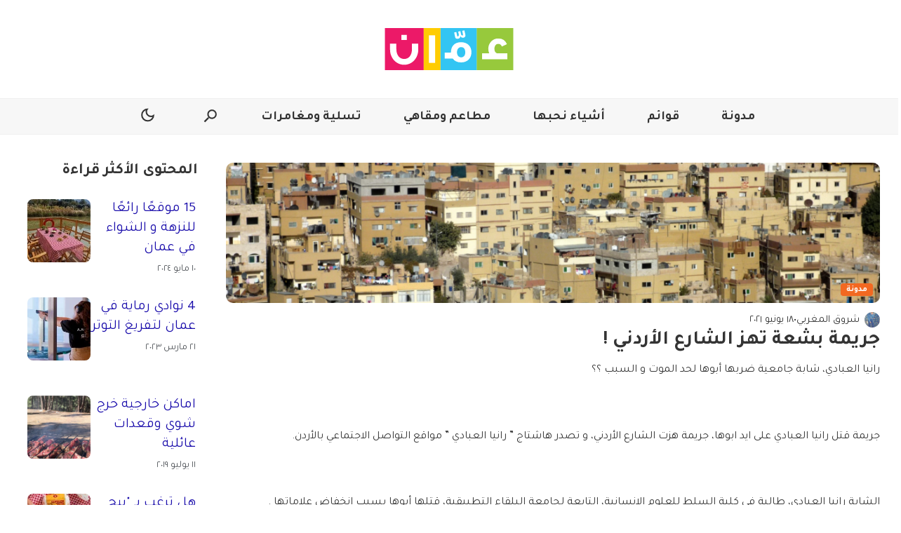

--- FILE ---
content_type: text/html; charset=UTF-8
request_url: https://www.thisisamman.com/ar/1541/%D8%AC%D8%B1%D9%8A%D9%85%D8%A9-%D8%A8%D8%B4%D8%B9%D8%A9-%D8%AA%D9%87%D8%B2-%D8%A7%D9%84%D8%B4%D8%A7%D8%B1%D8%B9-%D8%A7%D9%84%D8%A3%D8%B1%D8%AF%D9%86%D9%8A
body_size: 18065
content:
<!doctype html>
<html dir="rtl" lang="ar">

<head>

  <script>
    window.dataLayer = window.dataLayer || [];

    function setClientName(name) {
      window.dataLayer.push({
        'event': 'clientNameSet',
        'client_name': name
      });

    }
  </script>
      <link rel="preload" href="https://www.thisisamman.com/wp-content/uploads/2022/11/image1531736833153-2-scaled-1024x768.png" as="image" fetchpriority="high">
        <!-- Google Tag Manager -->
    <script>
      (function(w, d, s, l, i) {
        w[l] = w[l] || [];
        w[l].push({
          'gtm.start': new Date().getTime(),
          event: 'gtm.js'
        });
        var f = d.getElementsByTagName(s)[0],
          j = d.createElement(s),
          dl = l != 'dataLayer' ? '&l=' + l : '';
        j.async = true;
        j.src =
          'https://www.googletagmanager.com/gtm.js?id=' + i + dl;
        f.parentNode.insertBefore(j, f);
      })(window, document, 'script', 'dataLayer', 'GTM-WN42J5T');
    </script>
    <!-- End Google Tag Manager -->
    
  
  <meta charset="utf-8" />
  <meta content="yes" name="apple-mobile-web-app-capable" />
    <meta name="viewport" content="minimum-scale=1.0, initial-scale=1.0, maximum-scale=5.0, width=device-width" />
  <link rel="icon" type="image/ico" href="https://www.thisisamman.com/wp-content/themes/ThisIs/src/assets/images/sites/thisisamman/favicon.ico">

        <!-- Favicon -->
  <link rel="apple-touch-icon" sizes="57x57" href="https://www.thisisamman.com/wp-content/themes/ThisIs/src/assets/images/sites/thisisamman/apple-icon-57x57.png">
  <link rel="apple-touch-icon" sizes="60x60" href="https://www.thisisamman.com/wp-content/themes/ThisIs/src/assets/images/sites/thisisamman/apple-icon-60x60.png">
  <link rel="apple-touch-icon" sizes="72x72" href="https://www.thisisamman.com/wp-content/themes/ThisIs/src/assets/images/sites/thisisamman/apple-icon-72x72.png">
  <link rel="apple-touch-icon" sizes="76x76" href="https://www.thisisamman.com/wp-content/themes/ThisIs/src/assets/images/sites/thisisamman/apple-icon-76x76.png">
  <link rel="apple-touch-icon" sizes="114x114" href="https://www.thisisamman.com/wp-content/themes/ThisIs/src/assets/images/sites/thisisamman/apple-icon-114x114.png">
  <link rel="apple-touch-icon" sizes="120x120" href="https://www.thisisamman.com/wp-content/themes/ThisIs/src/assets/images/sites/thisisamman/apple-icon-120x120.png">
  <link rel="apple-touch-icon" sizes="144x144" href="https://www.thisisamman.com/wp-content/themes/ThisIs/src/assets/images/sites/thisisamman/apple-icon-144x144.png">
  <link rel="apple-touch-icon" sizes="152x152" href="https://www.thisisamman.com/wp-content/themes/ThisIs/src/assets/images/sites/thisisamman/apple-icon-152x152.png">
  <link rel="apple-touch-icon" sizes="180x180" href="https://www.thisisamman.com/wp-content/themes/ThisIs/src/assets/images/sites/thisisamman/apple-icon-180x180.png">
  <link rel="icon" type="image/png" sizes="192x192" href="https://www.thisisamman.com/wp-content/themes/ThisIs/src/assets/images/sites/thisisamman/android-icon-192x192.png">
  <link rel="icon" type="image/png" sizes="32x32" href="https://www.thisisamman.com/wp-content/themes/ThisIs/src/assets/images/sites/thisisamman/favicon-32x32.png">
  <link rel="icon" type="image/png" sizes="96x96" href="https://www.thisisamman.com/wp-content/themes/ThisIs/src/assets/images/sites/thisisamman/favicon-96x96.png">
  <link rel="icon" type="image/png" sizes="16x16" href="https://www.thisisamman.com/wp-content/themes/ThisIs/src/assets/images/sites/thisisamman/favicon-16x16.png">
  <link rel="manifest" href="https://www.thisisamman.com/wp-content/themes/ThisIs/src/assets/images/sites/thisisamman/manifest.json">


  <!--=======   Fonts Start =======-->



  <link rel="preconnect" href="https://fonts.googleapis.com">
  <link rel="preconnect" href="https://fonts.gstatic.com" crossorigin>
  <link rel="preload" href="https://fonts.googleapis.com/css2?family=Material+Symbols+Outlined:opsz,wght,FILL,GRAD@48,400,0,0" as="style" onload="this.onload=null;this.rel='stylesheet'">
  <noscript>
    <link rel="stylesheet" href="https://fonts.googleapis.com/css2?family=Material+Symbols+Outlined:opsz,wght,FILL,GRAD@48,400,0,0">
  </noscript>

      <!-- Preload + Stylesheet -->
    <link rel="preload" as="style" href="https://fonts.googleapis.com/css2?family=Noto+Sans+Arabic:wght@100;200;300;400;500;600;700;800;900&family=Tajawal:wght@200;300;400;500;700;800;900&display=swap" onload="this.onload=null;this.rel='stylesheet'">
    <noscript>
      <link rel="stylesheet" href="https://fonts.googleapis.com/css2?family=Noto+Sans+Arabic:wght@100;200;300;400;500;600;700;800;900&family=Tajawal:wght@200;300;400;500;700;800;900&display=swap">
    </noscript>
  


  <!--=======   Fonts End   =======-->

  <title>
    جريمة بشعة تهز الشارع الأردني !
  </title>

  
      <script>
      window.onload = (function() {
        let cssLink = document.createElement("link");
        cssLink.rel = "stylesheet";
        cssLink.href = "https://www.thisisamman.com/wp-content/themes/ThisIs/dist/articleNonCriticalCSS.css";
        document.head.appendChild(cssLink);
      })();
    </script>
  <meta name='robots' content='index, follow, max-image-preview:large, max-snippet:-1, max-video-preview:-1' />
<link rel="alternate" hreflang="ar" href="https://www.thisisamman.com/ar/1541/%d8%ac%d8%b1%d9%8a%d9%85%d8%a9-%d8%a8%d8%b4%d8%b9%d8%a9-%d8%aa%d9%87%d8%b2-%d8%a7%d9%84%d8%b4%d8%a7%d8%b1%d8%b9-%d8%a7%d9%84%d8%a3%d8%b1%d8%af%d9%86%d9%8a" />
<link rel="alternate" hreflang="en" href="https://www.thisisamman.com/en/3579/horrific-crime-shakes-jordans-communities" />
<link rel="alternate" hreflang="x-default" href="https://www.thisisamman.com/ar/1541/%d8%ac%d8%b1%d9%8a%d9%85%d8%a9-%d8%a8%d8%b4%d8%b9%d8%a9-%d8%aa%d9%87%d8%b2-%d8%a7%d9%84%d8%b4%d8%a7%d8%b1%d8%b9-%d8%a7%d9%84%d8%a3%d8%b1%d8%af%d9%86%d9%8a" />

	<!-- This site is optimized with the Yoast SEO Premium plugin v26.1 (Yoast SEO v26.7) - https://yoast.com/wordpress/plugins/seo/ -->
	<link rel="canonical" href="https://www.thisisamman.com/ar/1541/جريمة-بشعة-تهز-الشارع-الأردني" />
	<meta property="og:locale" content="ar_AR" />
	<meta property="og:type" content="article" />
	<meta property="og:title" content="جريمة بشعة تهز الشارع الأردني !" />
	<meta property="og:description" content="ذس إز عمان دليلك إلى الحياة في عمّان، من أفضل المطاعم والثقافة والأحياء إلى أحدث الفعاليات. اكتشف أين تذهب اليوم." />
	<meta property="og:url" content="https://www.thisisamman.com/ar/1541/%d8%ac%d8%b1%d9%8a%d9%85%d8%a9-%d8%a8%d8%b4%d8%b9%d8%a9-%d8%aa%d9%87%d8%b2-%d8%a7%d9%84%d8%b4%d8%a7%d8%b1%d8%b9-%d8%a7%d9%84%d8%a3%d8%b1%d8%af%d9%86%d9%8a" />
	<meta property="og:site_name" content="ذس إز عمّان" />
	<meta property="article:publisher" content="https://www.facebook.com/ammancityguide" />
	<meta property="article:published_time" content="2021-06-18T00:00:00+00:00" />
	<meta property="article:modified_time" content="2025-08-27T11:28:48+00:00" />
	<meta property="og:image" content="https://www.thisisamman.com/wp-content/uploads/2022/11/image1531736833153-2-scaled-1024x768.png" />
	<meta property="og:image:width" content="1024" />
	<meta property="og:image:height" content="768" />
	<meta property="og:image:type" content="image/png" />
	<meta name="author" content="lama" />
	<meta name="twitter:card" content="summary_large_image" />
	<meta name="twitter:label1" content="كُتب بواسطة" />
	<meta name="twitter:data1" content="lama" />
	<meta name="twitter:label2" content="وقت القراءة المُقدّر" />
	<meta name="twitter:data2" content="1 دقيقة" />
	<script type="application/ld+json" class="yoast-schema-graph">{"@context":"https://schema.org","@graph":[{"@type":"Article","@id":"https://www.thisisamman.com/ar/1541/%d8%ac%d8%b1%d9%8a%d9%85%d8%a9-%d8%a8%d8%b4%d8%b9%d8%a9-%d8%aa%d9%87%d8%b2-%d8%a7%d9%84%d8%b4%d8%a7%d8%b1%d8%b9-%d8%a7%d9%84%d8%a3%d8%b1%d8%af%d9%86%d9%8a#article","isPartOf":{"@id":"https://www.thisisamman.com/ar/1541/%d8%ac%d8%b1%d9%8a%d9%85%d8%a9-%d8%a8%d8%b4%d8%b9%d8%a9-%d8%aa%d9%87%d8%b2-%d8%a7%d9%84%d8%b4%d8%a7%d8%b1%d8%b9-%d8%a7%d9%84%d8%a3%d8%b1%d8%af%d9%86%d9%8a"},"author":{"name":"lama","@id":"https://www.thisisamman.com/ar/#/schema/person/06317f7fc680315673ad3d581ec6400a"},"headline":"جريمة بشعة تهز الشارع الأردني !","datePublished":"2021-06-18T00:00:00+00:00","dateModified":"2025-08-27T11:28:48+00:00","mainEntityOfPage":{"@id":"https://www.thisisamman.com/ar/1541/%d8%ac%d8%b1%d9%8a%d9%85%d8%a9-%d8%a8%d8%b4%d8%b9%d8%a9-%d8%aa%d9%87%d8%b2-%d8%a7%d9%84%d8%b4%d8%a7%d8%b1%d8%b9-%d8%a7%d9%84%d8%a3%d8%b1%d8%af%d9%86%d9%8a"},"wordCount":53,"image":{"@id":"https://www.thisisamman.com/ar/1541/%d8%ac%d8%b1%d9%8a%d9%85%d8%a9-%d8%a8%d8%b4%d8%b9%d8%a9-%d8%aa%d9%87%d8%b2-%d8%a7%d9%84%d8%b4%d8%a7%d8%b1%d8%b9-%d8%a7%d9%84%d8%a3%d8%b1%d8%af%d9%86%d9%8a#primaryimage"},"thumbnailUrl":"https://www.thisisamman.com/wp-content/uploads/2022/11/image1531736833153-2-scaled.png","keywords":["أخبار","نساء"],"articleSection":["مدونة"],"inLanguage":"ar"},{"@type":"WebPage","@id":"https://www.thisisamman.com/ar/1541/%d8%ac%d8%b1%d9%8a%d9%85%d8%a9-%d8%a8%d8%b4%d8%b9%d8%a9-%d8%aa%d9%87%d8%b2-%d8%a7%d9%84%d8%b4%d8%a7%d8%b1%d8%b9-%d8%a7%d9%84%d8%a3%d8%b1%d8%af%d9%86%d9%8a","url":"https://www.thisisamman.com/ar/1541/%d8%ac%d8%b1%d9%8a%d9%85%d8%a9-%d8%a8%d8%b4%d8%b9%d8%a9-%d8%aa%d9%87%d8%b2-%d8%a7%d9%84%d8%b4%d8%a7%d8%b1%d8%b9-%d8%a7%d9%84%d8%a3%d8%b1%d8%af%d9%86%d9%8a","name":"جريمة بشعة تهز الشارع الأردني !","isPartOf":{"@id":"https://www.thisisamman.com/ar/#website"},"primaryImageOfPage":{"@id":"https://www.thisisamman.com/ar/1541/%d8%ac%d8%b1%d9%8a%d9%85%d8%a9-%d8%a8%d8%b4%d8%b9%d8%a9-%d8%aa%d9%87%d8%b2-%d8%a7%d9%84%d8%b4%d8%a7%d8%b1%d8%b9-%d8%a7%d9%84%d8%a3%d8%b1%d8%af%d9%86%d9%8a#primaryimage"},"image":{"@id":"https://www.thisisamman.com/ar/1541/%d8%ac%d8%b1%d9%8a%d9%85%d8%a9-%d8%a8%d8%b4%d8%b9%d8%a9-%d8%aa%d9%87%d8%b2-%d8%a7%d9%84%d8%b4%d8%a7%d8%b1%d8%b9-%d8%a7%d9%84%d8%a3%d8%b1%d8%af%d9%86%d9%8a#primaryimage"},"thumbnailUrl":"https://www.thisisamman.com/wp-content/uploads/2022/11/image1531736833153-2-scaled.png","datePublished":"2021-06-18T00:00:00+00:00","dateModified":"2025-08-27T11:28:48+00:00","author":{"@id":"https://www.thisisamman.com/ar/#/schema/person/06317f7fc680315673ad3d581ec6400a"},"breadcrumb":{"@id":"https://www.thisisamman.com/ar/1541/%d8%ac%d8%b1%d9%8a%d9%85%d8%a9-%d8%a8%d8%b4%d8%b9%d8%a9-%d8%aa%d9%87%d8%b2-%d8%a7%d9%84%d8%b4%d8%a7%d8%b1%d8%b9-%d8%a7%d9%84%d8%a3%d8%b1%d8%af%d9%86%d9%8a#breadcrumb"},"inLanguage":"ar","potentialAction":[{"@type":"ReadAction","target":["https://www.thisisamman.com/ar/1541/%d8%ac%d8%b1%d9%8a%d9%85%d8%a9-%d8%a8%d8%b4%d8%b9%d8%a9-%d8%aa%d9%87%d8%b2-%d8%a7%d9%84%d8%b4%d8%a7%d8%b1%d8%b9-%d8%a7%d9%84%d8%a3%d8%b1%d8%af%d9%86%d9%8a"]}]},{"@type":"ImageObject","inLanguage":"ar","@id":"https://www.thisisamman.com/ar/1541/%d8%ac%d8%b1%d9%8a%d9%85%d8%a9-%d8%a8%d8%b4%d8%b9%d8%a9-%d8%aa%d9%87%d8%b2-%d8%a7%d9%84%d8%b4%d8%a7%d8%b1%d8%b9-%d8%a7%d9%84%d8%a3%d8%b1%d8%af%d9%86%d9%8a#primaryimage","url":"https://www.thisisamman.com/wp-content/uploads/2022/11/image1531736833153-2-scaled.png","contentUrl":"https://www.thisisamman.com/wp-content/uploads/2022/11/image1531736833153-2-scaled.png","width":2560,"height":1920},{"@type":"BreadcrumbList","@id":"https://www.thisisamman.com/ar/1541/%d8%ac%d8%b1%d9%8a%d9%85%d8%a9-%d8%a8%d8%b4%d8%b9%d8%a9-%d8%aa%d9%87%d8%b2-%d8%a7%d9%84%d8%b4%d8%a7%d8%b1%d8%b9-%d8%a7%d9%84%d8%a3%d8%b1%d8%af%d9%86%d9%8a#breadcrumb","itemListElement":[{"@type":"ListItem","position":1,"name":"Home","item":"https://www.thisisamman.com/ar"},{"@type":"ListItem","position":2,"name":"جريمة بشعة تهز الشارع الأردني !"}]},{"@type":"WebSite","@id":"https://www.thisisamman.com/ar/#website","url":"https://www.thisisamman.com/ar/","name":"ذس إز عمّان","description":"ذس إز عمان دليلك إلى الحياة في عمّان، من أفضل المطاعم والثقافة والأحياء إلى أحدث الفعاليات. اكتشف أين تذهب اليوم.","potentialAction":[{"@type":"SearchAction","target":{"@type":"EntryPoint","urlTemplate":"https://www.thisisamman.com/ar/?s={search_term_string}"},"query-input":{"@type":"PropertyValueSpecification","valueRequired":true,"valueName":"search_term_string"}}],"inLanguage":"ar"},{"@type":"Person","@id":"https://www.thisisamman.com/ar/#/schema/person/06317f7fc680315673ad3d581ec6400a","name":"lama","image":{"@type":"ImageObject","inLanguage":"ar","@id":"https://www.thisisamman.com/ar/#/schema/person/image/","url":"https://secure.gravatar.com/avatar/67b10c42971f974a243c63fd7a0bca9223dece8ed2c04f9bbac90887efda1dd5?s=96&d=mm&r=g","contentUrl":"https://secure.gravatar.com/avatar/67b10c42971f974a243c63fd7a0bca9223dece8ed2c04f9bbac90887efda1dd5?s=96&d=mm&r=g","caption":"lama"},"url":"https://www.thisisamman.com/ar/author/lama"},{"@type":"Blog","url":"https://www.thisisamman.com/ar/1541/%d8%ac%d8%b1%d9%8a%d9%85%d8%a9-%d8%a8%d8%b4%d8%b9%d8%a9-%d8%aa%d9%87%d8%b2-%d8%a7%d9%84%d8%b4%d8%a7%d8%b1%d8%b9-%d8%a7%d9%84%d8%a3%d8%b1%d8%af%d9%86%d9%8a","name":"جريمة بشعة تهز الشارع الأردني !","genre":"مدونة","dateCreated":"2021-06-18 00:00:00","description":"","author":{"@type":"Person","url":"https://www.thisisamman.com/ar/author/shurouq_al_magrebi","name":"شروق المغربي"}}]}</script>
	<!-- / Yoast SEO Premium plugin. -->


<link rel='dns-prefetch' href='//sideconvo.beirut.com' />
<link rel="alternate" title="oEmbed (JSON)" type="application/json+oembed" href="https://www.thisisamman.com/ar/wp-json/oembed/1.0/embed?url=https%3A%2F%2Fwww.thisisamman.com%2Far%2F1541%2F%25d8%25ac%25d8%25b1%25d9%258a%25d9%2585%25d8%25a9-%25d8%25a8%25d8%25b4%25d8%25b9%25d8%25a9-%25d8%25aa%25d9%2587%25d8%25b2-%25d8%25a7%25d9%2584%25d8%25b4%25d8%25a7%25d8%25b1%25d8%25b9-%25d8%25a7%25d9%2584%25d8%25a3%25d8%25b1%25d8%25af%25d9%2586%25d9%258a" />
<link rel="alternate" title="oEmbed (XML)" type="text/xml+oembed" href="https://www.thisisamman.com/ar/wp-json/oembed/1.0/embed?url=https%3A%2F%2Fwww.thisisamman.com%2Far%2F1541%2F%25d8%25ac%25d8%25b1%25d9%258a%25d9%2585%25d8%25a9-%25d8%25a8%25d8%25b4%25d8%25b9%25d8%25a9-%25d8%25aa%25d9%2587%25d8%25b2-%25d8%25a7%25d9%2584%25d8%25b4%25d8%25a7%25d8%25b1%25d8%25b9-%25d8%25a7%25d9%2584%25d8%25a3%25d8%25b1%25d8%25af%25d9%2586%25d9%258a&#038;format=xml" />
<style id='wp-img-auto-sizes-contain-inline-css' type='text/css'>
img:is([sizes=auto i],[sizes^="auto," i]){contain-intrinsic-size:3000px 1500px}
/*# sourceURL=wp-img-auto-sizes-contain-inline-css */
</style>
<style id='wp-emoji-styles-inline-css' type='text/css'>

	img.wp-smiley, img.emoji {
		display: inline !important;
		border: none !important;
		box-shadow: none !important;
		height: 1em !important;
		width: 1em !important;
		margin: 0 0.07em !important;
		vertical-align: -0.1em !important;
		background: none !important;
		padding: 0 !important;
	}
/*# sourceURL=wp-emoji-styles-inline-css */
</style>
<link rel='stylesheet' id='articleCriticalCSS.css-css' href='https://www.thisisamman.com/wp-content/themes/ThisIs/dist/articleCriticalCSS.css?ver=1769430453' type='text/css' media='all' />
<link rel='stylesheet' id='thisis-takeover-banner-block-style-css' href='https://www.thisisamman.com/wp-content/mu-plugins/ThisIs/build/thisis-takeover-banner-block/index.css?ver=1.0.0' type='text/css' media='all' />
<style id='thisis-takeover-banner-block-style-inline-css' type='text/css'>

      @media (max-width: 768px) {
        .thisis-takeover-banner-block__starters button:nth-child(n + 4) {
          display: none;
        }
      }
    
/*# sourceURL=thisis-takeover-banner-block-style-inline-css */
</style>
<link rel='stylesheet' id='iframe-specific-style-css' href='https://www.thisisamman.com/wp-content/themes/ThisIs/src/assets/scss/iframe.css?ver=6.9' type='text/css' media='all' />
<link rel='stylesheet' id='theme-style-css' href='https://www.thisisamman.com/wp-content/themes/ThisIs/style.css?ver=6.9' type='text/css' media='all' />
<style id='theme-style-inline-css' type='text/css'>

    :root {
      --primary-color: #ffffff;
      --secondary-color: #f7f7f7;
      --header-border: #efefef;
      --header-background: #f7f7f7;
      --swiper-pagination-bullet-inactive-color: #000;
    }

    .dark-mode, [data-theme='dark'] {
    --primary-color: #000000;
    --secondary-color: #525252;
    --header-border: #3a3a3a;
    --header-background: #1e1e1e;
    --swiper-pagination-bullet-inactive-color: #fff;
    }
  
/*# sourceURL=theme-style-inline-css */
</style>
<script type="text/javascript" id="wpml-cookie-js-extra">
/* <![CDATA[ */
var wpml_cookies = {"wp-wpml_current_language":{"value":"ar","expires":1,"path":"/"}};
var wpml_cookies = {"wp-wpml_current_language":{"value":"ar","expires":1,"path":"/"}};
//# sourceURL=wpml-cookie-js-extra
/* ]]> */
</script>
<script type="text/javascript" src="https://www.thisisamman.com/wp-content/plugins/sitepress-multilingual-cms/res/js/cookies/language-cookie.js?ver=486900" id="wpml-cookie-js" defer="defer" data-wp-strategy="defer"></script>
<script type="text/javascript" src="https://www.thisisamman.com/wp-includes/js/jquery/jquery.min.js?ver=3.7.1" id="jquery-core-js"></script>
<script type="text/javascript" src="https://www.thisisamman.com/wp-content/themes/ThisIs/src/js/utils/handle-iframe.js?ver=1.0.0" id="handle-iframe-script-js"></script>
<script type="text/javascript" src="https://www.thisisamman.com/wp-content/themes/ThisIs/src/js/utils/theme-toggle.js?ver=1.0.0" id="theme-toggle-script-js"></script>
<link rel="https://api.w.org/" href="https://www.thisisamman.com/ar/wp-json/" /><link rel="alternate" title="JSON" type="application/json" href="https://www.thisisamman.com/ar/wp-json/wp/v2/posts/1541" /><link rel="EditURI" type="application/rsd+xml" title="RSD" href="https://www.thisisamman.com/xmlrpc.php?rsd" />
<meta name="generator" content="WordPress 6.9" />
<link rel='shortlink' href='https://www.thisisamman.com/ar?p=1541' />
<meta name="generator" content="WPML ver:4.8.6 stt:5,1;" />
<link rel="icon" href="https://www.thisisamman.com/wp-content/uploads/2022/11/cropped-Amman-Ara-Square-Lines-Stretched-250x250.jpg" sizes="32x32" />
<link rel="icon" href="https://www.thisisamman.com/wp-content/uploads/2022/11/cropped-Amman-Ara-Square-Lines-Stretched-250x250.jpg" sizes="192x192" />
<link rel="apple-touch-icon" href="https://www.thisisamman.com/wp-content/uploads/2022/11/cropped-Amman-Ara-Square-Lines-Stretched-250x250.jpg" />
<meta name="msapplication-TileImage" content="https://www.thisisamman.com/wp-content/uploads/2022/11/cropped-Amman-Ara-Square-Lines-Stretched.jpg" />

  <script>
    var queried_object = {"ID":1541,"post_author":"2","post_date":"2021-06-18 00:00:00","post_date_gmt":"2021-06-18 00:00:00","post_content":"<p dir=\"rtl\">\u0631\u0627\u0646\u064a\u0627 \u0627\u0644\u0639\u0628\u0627\u062f\u064a\u060c \u0634\u0627\u0628\u0629 \u062c\u0627\u0645\u0639\u064a\u0629 \u0636\u0631\u0628\u0647\u0627 \u0623\u0628\u0648\u0647\u0627 \u0644\u062d\u062f \u0627\u0644\u0645\u0648\u062a \u0648 \u0627\u0644\u0633\u0628\u0628<strong>&nbsp;<\/strong>\u061f\u061f<\/p><p dir=\"rtl\"><br><\/p><p dir=\"rtl\">\u062c\u0631\u064a\u0645\u0629 \u0642\u062a\u0644 \u0631\u0627\u0646\u064a\u0627 \u0627\u0644\u0639\u0628\u0627\u062f\u064a \u0639\u0644\u0649 \u0627\u064a\u062f \u0627\u0628\u0648\u0647\u0627\u060c \u062c\u0631\u064a\u0645\u0629 \u0647\u0632\u062a \u0627\u0644\u0634\u0627\u0631\u0639 \u0627\u0644\u0623\u0631\u062f\u0646\u064a\u060c \u0648 \u062a\u0635\u062f\u0631 \u0647\u0627\u0634\u062a\u0627\u062c \" \u0631\u0627\u0646\u064a\u0627 \u0627\u0644\u0639\u0628\u0627\u062f\u064a \" \u0645\u0648\u0627\u0642\u0639 \u0627\u0644\u062a\u0648\u0627\u0635\u0644 \u0627\u0644\u0627\u062c\u062a\u0645\u0627\u0639\u064a \u0628\u0627\u0644\u0623\u0631\u062f\u0646.<\/p><p dir=\"rtl\"><br><\/p><p dir=\"rtl\">\u0627\u0644\u0634\u0627\u0628\u0629 \u0631\u0627\u0646\u064a\u0627 \u0627\u0644\u0639\u0628\u0627\u062f\u064a\u060c \u0637\u0627\u0644\u0628\u0629 \u0641\u064a \u0643\u0644\u064a\u0629 \u0627\u0644\u0633\u0644\u0637 \u0644\u0644\u0639\u0644\u0648\u0645 \u0627\u0644\u0625\u0646\u0633\u0627\u0646\u064a\u0629\u060c \u0627\u0644\u062a\u0627\u0628\u0639\u0629 \u0644\u062c\u0627\u0645\u0639\u0629 \u0627\u0644\u0628\u0644\u0642\u0627\u0621 \u0627\u0644\u062a\u0637\u0628\u064a\u0642\u064a\u0629\u060c \u0642\u062a\u0644\u0647\u0627 \u0623\u0628\u0648\u0647\u0627 \u0628\u0633\u0628\u0628 \u0627\u0646\u062e\u0641\u0627\u0636 \u0639\u0644\u0627\u0645\u0627\u062a\u0647\u0627 .<\/p><p><br><\/p><p dir=\"rtl\">\u0648\u0630\u0643\u0631\u062a \u0627\u0644\u062a\u0642\u0627\u0631\u064a\u0631 \u0623\u0646 \u0631\u0627\u0646\u064a\u0627 \u0627\u0644\u0639\u0628\u0627\u062f\u064a \u0645\u0627\u062a\u062a \u0628\u0633\u0628\u0628 \u0627\u0644\u0636\u0631\u0628 \u0627\u0644\u064a \u062a\u0644\u0642\u062a\u0647 \u0645\u0646 \u0623\u0628\u0648\u0647\u0627\u060c \u0628\u0627\u0644\u0625\u0636\u0627\u0641\u0629 \u0644\u0645\u0634\u0627\u0631\u0643\u0629 \u0627\u0645\u0647\u0627 \u0648\u062e\u0627\u0644\u062a\u0647\u0627\u060c \u0627\u0644\u064a \u0643\u0627\u0646\u0648\u0627 \u064a\u063a\u0637\u0648\u0627 \u062a\u0645\u0647\u0627 \u062d\u062a\u0649 \u0644\u0627 \u062a\u0635\u0631\u062e\u060c \u0639\u0642\u0627\u0628\u0627 \u0627\u0644\u0647\u0627 \u0639\u0644\u0649 &nbsp;\u0645\u0639\u062f\u0644\u0647\u0627 \u0627\u0644\u0645\u0646\u062e\u0641\u0636 \u0641\u064a \u0627\u0644\u062c\u0627\u0645\u0639\u0629 .<\/p><p dir=\"rtl\"><br><\/p><p dir=\"rtl\">\u0648\u0645\u0646 \u062a\u063a\u0631\u064a\u062f\u0627\u062a \u0627\u0644\u0623\u0631\u062f\u0646\u064a\u064a\u0646 \u0639\u0644\u0649 \u062d\u0627\u062f\u062b\u0629 \u0631\u0627\u0646\u064a\u0627 \u0627\u0644\u0639\u0628\u0627\u062f\u064a :<\/p><p dir=\"rtl\"><br><\/p><p dir=\"rtl\"><!-- wp:html -->\r\n<blockquote class=\"twitter-tweet\"><p lang=\"ar\" dir=\"rtl\">\u0646\u062d\u0646 \u0627\u0633\u0641\u064a\u0646 \u064a\u0627 \u0631\u0627\u0646\u064a\u0627 \u0627\u0644\u0639\u0628\u0627\u062f\u064a <br>\u0648\u0639\u0627\u0631\u0641\u064a\u0646 \u0627\u0644\u064a \u0635\u0627\u0631 \u0645\u0639\u0643 \u062c\u0631\u064a\u0645\u0629 \u0648\u062d\u0631\u0627\u0645 \u0648\u0644\u0627\u0632\u0645 \u0627\u0643\u0628\u0631 \u0639\u0642\u0627\u0628 <br>\u0628\u0633 \u0643\u0644\u0646\u0627 \u0628\u0639\u062f \u0643\u0645 \u064a\u0648\u0645 \u0631\u0627\u062d \u0646\u0646\u0633\u0649 <br>\u0648\u063a\u064a\u0631\u0643 \u0631\u0627\u062d \u064a\u0635\u064a\u0631 \u0645\u0639\u0647\u0627 \u0627\u0648 \u0645\u0639\u0647 \u0646\u0641\u0633 \u0627\u0644\u0627\u0634\u064a <br>\u0627\u0644\u0645\u0637\u0644\u0648\u0628 \u0642\u0627\u0646\u0648\u0646 \u0631\u0627\u062f\u0639 \u0648\u0645\u0646\u0639 \u0627\u0644\u062a\u0646\u0627\u0632\u0644 \u0639\u0646 \u0627\u0644\u062d\u0642 \u0627\u0644\u0634\u062e\u0635\u064a \u062d\u062a\u0649 \u0647\u0630\u0627 \u0627\u0644\u0627\u062c\u0631\u0627\u0645 \u0648\u0627\u0644\u0642\u062a\u0644 \u064a\u062e\u062a\u0641\u064a \u0648\u064a\u0635\u064a\u0631 \u0627\u0644\u0648\u0627\u062d\u062f \u064a\u062d\u0633\u0628 \u0627\u0644\u0641 \u062d\u0633\u0627\u0628 <a href=\"https:\/\/twitter.com\/hashtag\/%D8%A8%D8%B3_%D8%A8%D9%82%D9%88%D9%84?src=hash&amp;ref_src=twsrc%5Etfw\">#\u0628\u0633_\u0628\u0642\u0648\u0644<\/a> <a href=\"https:\/\/twitter.com\/hashtag\/%D8%B1%D8%A7%D9%86%D9%8A%D8%A7_%D8%A7%D9%84%D8%B9%D8%A8%D8%A7%D8%AF%D9%8A?src=hash&amp;ref_src=twsrc%5Etfw\">#\u0631\u0627\u0646\u064a\u0627_\u0627\u0644\u0639\u0628\u0627\u062f\u064a<\/a><\/p>&mdash; \u062f\u064a\u0645\u0627 \u0639\u0644\u0645 \u0641\u0631\u0627\u062c (@Deema22) <a href=\"https:\/\/twitter.com\/Deema22\/status\/1405287828225884165?ref_src=twsrc%5Etfw\">June 16, 2021<\/a><\/blockquote> <script async src=\"https:\/\/platform.twitter.com\/widgets.js\" charset=\"utf-8\"><\/script><\/p><p dir=\"rtl\"><br><\/p><p dir=\"rtl\"><blockquote class=\"twitter-tweet\"><p lang=\"en\" dir=\"ltr\">Rania is a girl who was killed yesterday, because she failed a uni course, her father beat her up to death, while her family is claiming she fell of the balcony. May her soul rest in peace. <a href=\"https:\/\/twitter.com\/hashtag\/%D8%B1%D8%A7%D9%86%D9%8A%D8%A7_%D8%A7%D9%84%D8%B9%D8%A8%D8%A7%D8%AF%D9%8A?src=hash&amp;ref_src=twsrc%5Etfw\">#\u0631\u0627\u0646\u064a\u0627_\u0627\u0644\u0639\u0628\u0627\u062f\u064a<\/a> <a href=\"https:\/\/t.co\/pHvNZi236V\">pic.twitter.com\/pHvNZi236V<\/a><\/p>&mdash; Sally Shakkour (@sally_shakkour) <a href=\"https:\/\/twitter.com\/sally_shakkour\/status\/1405256356320485380?ref_src=twsrc%5Etfw\">June 16, 2021<\/a><\/blockquote> <script async src=\"https:\/\/platform.twitter.com\/widgets.js\" charset=\"utf-8\"><\/script><\/p><p dir=\"rtl\"><br><\/p>\r\n<!-- \/wp:html -->","post_title":"\u062c\u0631\u064a\u0645\u0629 \u0628\u0634\u0639\u0629 \u062a\u0647\u0632 \u0627\u0644\u0634\u0627\u0631\u0639 \u0627\u0644\u0623\u0631\u062f\u0646\u064a !","post_excerpt":"","post_status":"publish","comment_status":"closed","ping_status":"closed","post_password":"","post_name":"%d8%ac%d8%b1%d9%8a%d9%85%d8%a9-%d8%a8%d8%b4%d8%b9%d8%a9-%d8%aa%d9%87%d8%b2-%d8%a7%d9%84%d8%b4%d8%a7%d8%b1%d8%b9-%d8%a7%d9%84%d8%a3%d8%b1%d8%af%d9%86%d9%8a","to_ping":"","pinged":"","post_modified":"2025-08-27 11:28:48","post_modified_gmt":"2025-08-27 11:28:48","post_content_filtered":"","post_parent":0,"guid":"https:\/\/www.thisisamman.com\/1541","menu_order":0,"post_type":"post","post_mime_type":"","comment_count":"0","filter":"raw"};
  </script>

  <!-- <script type="text/javascript">
  // Determine the current language of the website
  var currentLanguage = 'ar';

  // Define the Crisp website ID
  var crispWebsiteId = '';

  // Initialize the Crisp with the detected language
  CRISP_RUNTIME_CONFIG = {
    locale: currentLanguage,
  };

  // Use the Crisp JavaScript API.
  window.$crisp = [];
  window.CRISP_WEBSITE_ID = crispWebsiteId;
  (function () {
    var d = document;
    var s = d.createElement("script");
    s.src = "https://client.crisp.chat/l.js";
    s.async = 1;
    d.getElementsByTagName("head")[0].appendChild(s);
  })();
</script> -->


  <script>
    document.addEventListener('DOMContentLoaded', function() {

      function isBackgroundImageSet(element) {
        var backgroundImage = getComputedStyle(element).backgroundImage;
        return backgroundImage !== 'none';
      }

      function initializeJarallax(element) {
        jarallax(element, {
          type: 'scroll',
          speed: 0.5,
        });
      }

      function observeSectionImg(sectionNode) {
        return new Promise(function(resolve) {
          var observer = new MutationObserver(function(mutationsList) {
            for (var mutation of mutationsList) {
              if (
                mutation.type === 'attributes' &&
                mutation.attributeName === 'style' &&
                isBackgroundImageSet(sectionNode)
              ) {
                // Background image is set, resolve the Promise
                observer.disconnect();
                resolve();
              }
            }
          });

          // Configuration of the observer:
          var config = {
            attributes: true,
            childList: false,
            subtree: false
          };

          // Start observing the target node
          observer.observe(sectionNode, config);
        });
      }


      var sectionNodes = document.querySelectorAll('.section-img');

      sectionNodes.forEach(function(sectionNode) {
        observeSectionImg(sectionNode).then(function() {
          // Check if Jarallax has already been initialized for this section
          if (!sectionNode.getAttribute('data-jarallax-initialized')) {
            var script = document.createElement('script');
            script.src = 'https://cdnjs.cloudflare.com/ajax/libs/jarallax/2.1.4/jarallax.min.js';
            script.integrity = 'sha512-wMKzkL82Stz/9uvNuVDtNa54reXuasH+lngpkCb9D66uU31uRw8UUMEKpqEJkfaXTmV7U13vQuZ3IELMoIgWnA==';
            script.crossOrigin = 'anonymous';
            script.referrerPolicy = 'no-referrer';

            script.onload = function() {
              // Set a flag to mark that Jarallax has been initialized for this section
              sectionNode.setAttribute('data-jarallax-initialized', 'true');
              // Initialize Jarallax after the script has loaded
              initializeJarallax(sectionNode);
            };

            document.head.appendChild(script);
          }
        });
      });
    });
  </script>

<style id='wp-block-heading-inline-css' type='text/css'>
h1:where(.wp-block-heading).has-background,h2:where(.wp-block-heading).has-background,h3:where(.wp-block-heading).has-background,h4:where(.wp-block-heading).has-background,h5:where(.wp-block-heading).has-background,h6:where(.wp-block-heading).has-background{padding:1.25em 2.375em}h1.has-text-align-left[style*=writing-mode]:where([style*=vertical-lr]),h1.has-text-align-right[style*=writing-mode]:where([style*=vertical-rl]),h2.has-text-align-left[style*=writing-mode]:where([style*=vertical-lr]),h2.has-text-align-right[style*=writing-mode]:where([style*=vertical-rl]),h3.has-text-align-left[style*=writing-mode]:where([style*=vertical-lr]),h3.has-text-align-right[style*=writing-mode]:where([style*=vertical-rl]),h4.has-text-align-left[style*=writing-mode]:where([style*=vertical-lr]),h4.has-text-align-right[style*=writing-mode]:where([style*=vertical-rl]),h5.has-text-align-left[style*=writing-mode]:where([style*=vertical-lr]),h5.has-text-align-right[style*=writing-mode]:where([style*=vertical-rl]),h6.has-text-align-left[style*=writing-mode]:where([style*=vertical-lr]),h6.has-text-align-right[style*=writing-mode]:where([style*=vertical-rl]){rotate:180deg}
/*# sourceURL=https://www.thisisamman.com/wp-includes/blocks/heading/style.min.css */
</style>
<style id='wp-block-paragraph-inline-css' type='text/css'>
.is-small-text{font-size:.875em}.is-regular-text{font-size:1em}.is-large-text{font-size:2.25em}.is-larger-text{font-size:3em}.has-drop-cap:not(:focus):first-letter{float:right;font-size:8.4em;font-style:normal;font-weight:100;line-height:.68;margin:.05em 0 0 .1em;text-transform:uppercase}body.rtl .has-drop-cap:not(:focus):first-letter{float:none;margin-right:.1em}p.has-drop-cap.has-background{overflow:hidden}:root :where(p.has-background){padding:1.25em 2.375em}:where(p.has-text-color:not(.has-link-color)) a{color:inherit}p.has-text-align-left[style*="writing-mode:vertical-lr"],p.has-text-align-right[style*="writing-mode:vertical-rl"]{rotate:180deg}
/*# sourceURL=https://www.thisisamman.com/wp-includes/blocks/paragraph/style.min.css */
</style>
<style id='global-styles-inline-css' type='text/css'>
:root{--wp--preset--aspect-ratio--square: 1;--wp--preset--aspect-ratio--4-3: 4/3;--wp--preset--aspect-ratio--3-4: 3/4;--wp--preset--aspect-ratio--3-2: 3/2;--wp--preset--aspect-ratio--2-3: 2/3;--wp--preset--aspect-ratio--16-9: 16/9;--wp--preset--aspect-ratio--9-16: 9/16;--wp--preset--color--black: #000000;--wp--preset--color--cyan-bluish-gray: #abb8c3;--wp--preset--color--white: #ffffff;--wp--preset--color--pale-pink: #f78da7;--wp--preset--color--vivid-red: #cf2e2e;--wp--preset--color--luminous-vivid-orange: #ff6900;--wp--preset--color--luminous-vivid-amber: #fcb900;--wp--preset--color--light-green-cyan: #7bdcb5;--wp--preset--color--vivid-green-cyan: #00d084;--wp--preset--color--pale-cyan-blue: #8ed1fc;--wp--preset--color--vivid-cyan-blue: #0693e3;--wp--preset--color--vivid-purple: #9b51e0;--wp--preset--gradient--vivid-cyan-blue-to-vivid-purple: linear-gradient(135deg,rgb(6,147,227) 0%,rgb(155,81,224) 100%);--wp--preset--gradient--light-green-cyan-to-vivid-green-cyan: linear-gradient(135deg,rgb(122,220,180) 0%,rgb(0,208,130) 100%);--wp--preset--gradient--luminous-vivid-amber-to-luminous-vivid-orange: linear-gradient(135deg,rgb(252,185,0) 0%,rgb(255,105,0) 100%);--wp--preset--gradient--luminous-vivid-orange-to-vivid-red: linear-gradient(135deg,rgb(255,105,0) 0%,rgb(207,46,46) 100%);--wp--preset--gradient--very-light-gray-to-cyan-bluish-gray: linear-gradient(135deg,rgb(238,238,238) 0%,rgb(169,184,195) 100%);--wp--preset--gradient--cool-to-warm-spectrum: linear-gradient(135deg,rgb(74,234,220) 0%,rgb(151,120,209) 20%,rgb(207,42,186) 40%,rgb(238,44,130) 60%,rgb(251,105,98) 80%,rgb(254,248,76) 100%);--wp--preset--gradient--blush-light-purple: linear-gradient(135deg,rgb(255,206,236) 0%,rgb(152,150,240) 100%);--wp--preset--gradient--blush-bordeaux: linear-gradient(135deg,rgb(254,205,165) 0%,rgb(254,45,45) 50%,rgb(107,0,62) 100%);--wp--preset--gradient--luminous-dusk: linear-gradient(135deg,rgb(255,203,112) 0%,rgb(199,81,192) 50%,rgb(65,88,208) 100%);--wp--preset--gradient--pale-ocean: linear-gradient(135deg,rgb(255,245,203) 0%,rgb(182,227,212) 50%,rgb(51,167,181) 100%);--wp--preset--gradient--electric-grass: linear-gradient(135deg,rgb(202,248,128) 0%,rgb(113,206,126) 100%);--wp--preset--gradient--midnight: linear-gradient(135deg,rgb(2,3,129) 0%,rgb(40,116,252) 100%);--wp--preset--font-size--small: 13px;--wp--preset--font-size--medium: 20px;--wp--preset--font-size--large: 36px;--wp--preset--font-size--x-large: 42px;--wp--preset--spacing--20: 0.44rem;--wp--preset--spacing--30: 0.67rem;--wp--preset--spacing--40: 1rem;--wp--preset--spacing--50: 1.5rem;--wp--preset--spacing--60: 2.25rem;--wp--preset--spacing--70: 3.38rem;--wp--preset--spacing--80: 5.06rem;--wp--preset--shadow--natural: 6px 6px 9px rgba(0, 0, 0, 0.2);--wp--preset--shadow--deep: 12px 12px 50px rgba(0, 0, 0, 0.4);--wp--preset--shadow--sharp: 6px 6px 0px rgba(0, 0, 0, 0.2);--wp--preset--shadow--outlined: 6px 6px 0px -3px rgb(255, 255, 255), 6px 6px rgb(0, 0, 0);--wp--preset--shadow--crisp: 6px 6px 0px rgb(0, 0, 0);}:where(.is-layout-flex){gap: 0.5em;}:where(.is-layout-grid){gap: 0.5em;}body .is-layout-flex{display: flex;}.is-layout-flex{flex-wrap: wrap;align-items: center;}.is-layout-flex > :is(*, div){margin: 0;}body .is-layout-grid{display: grid;}.is-layout-grid > :is(*, div){margin: 0;}:where(.wp-block-columns.is-layout-flex){gap: 2em;}:where(.wp-block-columns.is-layout-grid){gap: 2em;}:where(.wp-block-post-template.is-layout-flex){gap: 1.25em;}:where(.wp-block-post-template.is-layout-grid){gap: 1.25em;}.has-black-color{color: var(--wp--preset--color--black) !important;}.has-cyan-bluish-gray-color{color: var(--wp--preset--color--cyan-bluish-gray) !important;}.has-white-color{color: var(--wp--preset--color--white) !important;}.has-pale-pink-color{color: var(--wp--preset--color--pale-pink) !important;}.has-vivid-red-color{color: var(--wp--preset--color--vivid-red) !important;}.has-luminous-vivid-orange-color{color: var(--wp--preset--color--luminous-vivid-orange) !important;}.has-luminous-vivid-amber-color{color: var(--wp--preset--color--luminous-vivid-amber) !important;}.has-light-green-cyan-color{color: var(--wp--preset--color--light-green-cyan) !important;}.has-vivid-green-cyan-color{color: var(--wp--preset--color--vivid-green-cyan) !important;}.has-pale-cyan-blue-color{color: var(--wp--preset--color--pale-cyan-blue) !important;}.has-vivid-cyan-blue-color{color: var(--wp--preset--color--vivid-cyan-blue) !important;}.has-vivid-purple-color{color: var(--wp--preset--color--vivid-purple) !important;}.has-black-background-color{background-color: var(--wp--preset--color--black) !important;}.has-cyan-bluish-gray-background-color{background-color: var(--wp--preset--color--cyan-bluish-gray) !important;}.has-white-background-color{background-color: var(--wp--preset--color--white) !important;}.has-pale-pink-background-color{background-color: var(--wp--preset--color--pale-pink) !important;}.has-vivid-red-background-color{background-color: var(--wp--preset--color--vivid-red) !important;}.has-luminous-vivid-orange-background-color{background-color: var(--wp--preset--color--luminous-vivid-orange) !important;}.has-luminous-vivid-amber-background-color{background-color: var(--wp--preset--color--luminous-vivid-amber) !important;}.has-light-green-cyan-background-color{background-color: var(--wp--preset--color--light-green-cyan) !important;}.has-vivid-green-cyan-background-color{background-color: var(--wp--preset--color--vivid-green-cyan) !important;}.has-pale-cyan-blue-background-color{background-color: var(--wp--preset--color--pale-cyan-blue) !important;}.has-vivid-cyan-blue-background-color{background-color: var(--wp--preset--color--vivid-cyan-blue) !important;}.has-vivid-purple-background-color{background-color: var(--wp--preset--color--vivid-purple) !important;}.has-black-border-color{border-color: var(--wp--preset--color--black) !important;}.has-cyan-bluish-gray-border-color{border-color: var(--wp--preset--color--cyan-bluish-gray) !important;}.has-white-border-color{border-color: var(--wp--preset--color--white) !important;}.has-pale-pink-border-color{border-color: var(--wp--preset--color--pale-pink) !important;}.has-vivid-red-border-color{border-color: var(--wp--preset--color--vivid-red) !important;}.has-luminous-vivid-orange-border-color{border-color: var(--wp--preset--color--luminous-vivid-orange) !important;}.has-luminous-vivid-amber-border-color{border-color: var(--wp--preset--color--luminous-vivid-amber) !important;}.has-light-green-cyan-border-color{border-color: var(--wp--preset--color--light-green-cyan) !important;}.has-vivid-green-cyan-border-color{border-color: var(--wp--preset--color--vivid-green-cyan) !important;}.has-pale-cyan-blue-border-color{border-color: var(--wp--preset--color--pale-cyan-blue) !important;}.has-vivid-cyan-blue-border-color{border-color: var(--wp--preset--color--vivid-cyan-blue) !important;}.has-vivid-purple-border-color{border-color: var(--wp--preset--color--vivid-purple) !important;}.has-vivid-cyan-blue-to-vivid-purple-gradient-background{background: var(--wp--preset--gradient--vivid-cyan-blue-to-vivid-purple) !important;}.has-light-green-cyan-to-vivid-green-cyan-gradient-background{background: var(--wp--preset--gradient--light-green-cyan-to-vivid-green-cyan) !important;}.has-luminous-vivid-amber-to-luminous-vivid-orange-gradient-background{background: var(--wp--preset--gradient--luminous-vivid-amber-to-luminous-vivid-orange) !important;}.has-luminous-vivid-orange-to-vivid-red-gradient-background{background: var(--wp--preset--gradient--luminous-vivid-orange-to-vivid-red) !important;}.has-very-light-gray-to-cyan-bluish-gray-gradient-background{background: var(--wp--preset--gradient--very-light-gray-to-cyan-bluish-gray) !important;}.has-cool-to-warm-spectrum-gradient-background{background: var(--wp--preset--gradient--cool-to-warm-spectrum) !important;}.has-blush-light-purple-gradient-background{background: var(--wp--preset--gradient--blush-light-purple) !important;}.has-blush-bordeaux-gradient-background{background: var(--wp--preset--gradient--blush-bordeaux) !important;}.has-luminous-dusk-gradient-background{background: var(--wp--preset--gradient--luminous-dusk) !important;}.has-pale-ocean-gradient-background{background: var(--wp--preset--gradient--pale-ocean) !important;}.has-electric-grass-gradient-background{background: var(--wp--preset--gradient--electric-grass) !important;}.has-midnight-gradient-background{background: var(--wp--preset--gradient--midnight) !important;}.has-small-font-size{font-size: var(--wp--preset--font-size--small) !important;}.has-medium-font-size{font-size: var(--wp--preset--font-size--medium) !important;}.has-large-font-size{font-size: var(--wp--preset--font-size--large) !important;}.has-x-large-font-size{font-size: var(--wp--preset--font-size--x-large) !important;}
/*# sourceURL=global-styles-inline-css */
</style>
<link rel='stylesheet' id='top-posts-frontend-block-26179b67-84d3-40f3-a596-194e88ceebcd-69775db55c4f4-css' href='https://www.thisisamman.com/wp-content/plugins/top-posts-from-analytics-premium/assets/build/frontend.css?ver=1.4.1' type='text/css' media='all' />
<style id='top-posts-frontend-block-26179b67-84d3-40f3-a596-194e88ceebcd-69775db55c4f4-inline-css' type='text/css'>

            .topPosts-frontend-page { 
                .ResultCard-cardContainer {
                    --title-color: #1a0dab;
                    --description-color: #4d5156;
                    --tag-color: #202124;
                }
                .CTACard {
                    --title-color: #080808;
                    --meta-color: #868686;
                }
            }

            html.dark-mode .topPosts-frontend-page { 
                .ResultCard-cardContainer {
                    --title-color: #8ab4f8;
                    --description-color: #b0b0b0;
                    --tag-color: #e8eaed;
                }
                .CTACard {
                    --title-color: #f0f0f0;
                    --meta-color: #a0a0a0;
                }
            }

/*# sourceURL=top-posts-frontend-block-26179b67-84d3-40f3-a596-194e88ceebcd-69775db55c4f4-inline-css */
</style>
<link rel='stylesheet' id='aisearch_form_style-css' href='https://www.thisisamman.com/wp-content/plugins/wp-aisearch-plugin/assets/build/aisearch_form/aisearch_form.css?ver=6.9' type='text/css' media='all' />
</head>

<body class="rtl wp-singular post-template-default single single-post postid-1541 single-format-standard wp-theme-ThisIs" data-lang="ar" data-semantic="1">
  <!-- Cloudflare Web Analytics -->
  <script defer src='https://static.cloudflareinsights.com/beacon.min.js' data-cf-beacon='{"token": "ac68e18704244b9689960eb96cb5e771"}'></script>
  <!-- End Cloudflare Web Analytics -->  
  <!-- Facebook SDK -->
    <!-- Google Tag Manager (noscript) -->
  <noscript><iframe src="https://www.googletagmanager.com/ns.html?id=GTM-WN42J5T" height="0" width="0" style="display:none;visibility:hidden"></iframe></noscript>
  <!-- End Google Tag Manager (noscript) -->

  
  
  <div class="overlay-container"></div>
  <div class="wrapper-container">
    <div class="wrapper">


      <div class="header-wrapper">

        <div class="header-slot" id="header-slot">
                  <style>
          .header-slot {
            display: none !important;
          }
        </style>
          </div>


        <link href="https://fonts.googleapis.com/icon?family=Material+Icons+Outlined" rel="stylesheet">
<style>
  .header-wrapper .header.is-fixed .header__bar-inner:after,
  .header-wrapper .header.is-sticky .header__bar-inner:after {
    background: url(https://www.thisisamman.com/wp-content/themes/ThisIs/src/assets/images/sites/thisisamman/line-top.png) repeat-x 0 0;
    background-size: 100% 100%;
  }
</style>

<header data-testid="header__component" class="header">
  <div data-testid="header__body" class="header__body" data-scroll-desktop="0" data-scroll-mobile="700" data-animation-on-scroll="">
    <a data-testid="logo__link" href="https://www.thisisamman.com/ar" class="logo logo-clicked">
      <img data-testid="logo__image" src="https://www.thisisamman.com/wp-content/uploads/2023/02/logo-ar.svg" alt="logo">
    </a>
  </div><!-- /.header__body -->
  <div data-testid="header__bar" class="header__bar">
    <div data-testid="header__bar-inner" class="header__bar-inner">
      <div class="shell">
        <nav class="nav" data-testid="navigationMenu__component">
          <ul>
            <li><a data-testid="مدونة" class="header-menu-clicked" href="https://www.thisisamman.com/ar/category/%d9%85%d8%af%d9%88%d9%86%d8%a9">مدونة</a></li><li><a data-testid="قوائم" class="header-menu-clicked" href="https://www.thisisamman.com/ar/category/%d9%82%d9%88%d8%a7%d8%a6%d9%85">قوائم</a></li><li><a data-testid="أشياء نحبها" class="header-menu-clicked" href="https://www.thisisamman.com/ar/category/%d8%a3%d8%b4%d9%8a%d8%a7%d8%a1-%d9%86%d8%ad%d8%a8%d9%87%d8%a7">أشياء نحبها</a></li><li><a data-testid="مطاعم ومقاهي" class="header-menu-clicked" href="https://www.thisisamman.com/ar/category/%d9%85%d8%b7%d8%a7%d8%b9%d9%85-%d9%88%d9%85%d9%82%d8%a7%d9%87%d9%8a">مطاعم ومقاهي</a></li><li><a data-testid="تسلية ومغامرات" class="header-menu-clicked" href="https://www.thisisamman.com/ar/category/%d8%aa%d8%b3%d9%84%d9%8a%d8%a9-%d9%88%d9%85%d8%ba%d8%a7%d9%85%d8%b1%d8%a7%d8%aa">تسلية ومغامرات</a></li><li style="width:25px;height:25px;" data-testid="search-icon"><svg style="width:100% !important; height:100% !important;" class="search-icon" xmlns="http://www.w3.org/2000/svg" viewBox="0 0 24 24"><path fill="currentColor" d="M15.5 14h-.79l-.28-.27a6.5 6.5 0 0 0 1.48-5.34c-.47-2.78-2.79-5-5.59-5.34a6.505 6.505 0 0 0-7.27 7.26c.34 2.8 2.56 5.12 5.34 5.59a6.5 6.5 0 0 0 5.34-1.48l.27.28v.79l5 4.99L20.49 19l-4.99-5zm-6 0C7.01 14 5 11.99 5 9.5S7.01 5 9.5 5 14 7.01 14 9.5 11.99 14 9.5 14z"/></svg></li>
<li style="height: 25px;" class="theme-toggle-wrapper">
    <div class="theme-toggle-container">
        <input type="checkbox" id="theme-toggle">
        <label for="theme-toggle" class="theme-toggle">
             <svg xmlns="http://www.w3.org/2000/svg" height="24px" viewBox="0 -960 960 960" width="24px" class="sun">
                <path d="M480-360q50 0 85-35t35-85q0-50-35-85t-85-35q-50 0-85 35t-35 85q0 50 35 85t85 35Zm0 80q-83 0-141.5-58.5T280-480q0-83 58.5-141.5T480-680q83 0 141.5 58.5T680-480q0 83-58.5 141.5T480-280ZM200-440H40v-80h160v80Zm720 0H760v-80h160v80ZM440-760v-160h80v160h-80Zm0 720v-160h80v160h-80ZM256-650l-101-97 57-59 96 100-52 56Zm492 496-97-101 53-55 101 97-57 59Zm-98-550 97-101 59 57-100 96-56-52ZM154-212l101-97 55 53-97 101-59-57Zm326-268Z" />
</svg>
<svg xmlns="http://www.w3.org/2000/svg" height="16px" viewBox="0 -960 960 960" width="16px" class="moon">
                <path d="M480-120q-150 0-255-105T120-480q0-150 105-255t255-105q14 0 27.5 1t26.5 3q-41 29-65.5 75.5T444-660q0 90 63 153t153 63q55 0 101-24.5t75-65.5q2 13 3 26.5t1 27.5q0 150-105 255T480-120Zm0-80q88 0 158-48.5T740-375q-20 5-40 8t-40 3q-123 0-209.5-86.5T364-660q0-20 3-40t8-40q-78 32-126.5 102T200-480q0 116 82 198t198 82Zm-10-270Z" />
</svg>
        </label>
    </div>
</li>          </ul>
        </nav><!-- /.nav -->
      </div><!-- /.shell -->
    </div><!-- /.header__bar-inner -->
  </div><!-- /.header__bar -->
</header><!-- /.header -->

<!-- Mini Cart Overlay -->

      </div>

<section class="section">
  <div class="shell">
    <div class="section__body">
      <div class="section__inner">
        <div class="section__content">
                      <div data-testid="post-featured-image" class="post-featured-image" style="background-image: url(https://www.thisisamman.com/wp-content/uploads/2022/11/image1531736833153-2-scaled-1024x768.png);" data-src="https://www.thisisamman.com/wp-content/uploads/2022/11/image1531736833153-2-scaled-1024x768.png" fetchpriority="high">
                              <span data-testid="post-featured-image-label" class="label label--small label--orange">مدونة</span>
                          </div>
                      <div class="post--meta">
                          <div data-testid="widget-avatar" class="widget-avatar">
                <a data-testid="author_url" href="https://www.thisisamman.com/ar/author/shurouq_al_magrebi" aria-label="Visit شروق المغربي's profile">
                  <div data-testid="widget__image" class="widget__image" style="background-image: url(https://www.thisisamman.com/wp-content/uploads/2022/11/image1563789693837-3-126x250.png); ">
                  </div><!-- /.widget__image -->
                </a>
                <h6><span><a data-testid="author_name" href="https://www.thisisamman.com/ar/author/shurouq_al_magrebi">شروق المغربي</a></span> •
                  <span data-testid="article-date" class="article-date">
                    ١٨ يونيو ٢٠٢١                  </span>
                </h6>
              </div><!-- /.widget-avatar -->
            
          </div>
          



          <h1>
            جريمة بشعة تهز الشارع الأردني !          </h1>

          
<div data-testid="event-info" class="event-info" style="margin-top:5px; margin-bottom:10px">
  
  
</div>

          <div class="post--content">
            <p dir="rtl">رانيا العبادي، شابة جامعية ضربها أبوها لحد الموت و السبب<strong> </strong>؟؟</p><p dir="rtl"><br></p><p dir="rtl">جريمة قتل رانيا العبادي على ايد ابوها، جريمة هزت الشارع الأردني، و تصدر هاشتاج &#8221; رانيا العبادي &#8221; مواقع التواصل الاجتماعي بالأردن.</p><p dir="rtl"><br></p><p dir="rtl">الشابة رانيا العبادي، طالبة في كلية السلط للعلوم الإنسانية، التابعة لجامعة البلقاء التطبيقية، قتلها أبوها بسبب انخفاض علاماتها .</p><p><br></p><p dir="rtl">وذكرت التقارير أن رانيا العبادي ماتت بسبب الضرب الي تلقته من أبوها، بالإضافة لمشاركة امها وخالتها، الي كانوا يغطوا تمها حتى لا تصرخ، عقابا الها على  معدلها المنخفض في الجامعة .</p><p dir="rtl"><br></p><p dir="rtl">ومن تغريدات الأردنيين على حادثة رانيا العبادي :</p><p dir="rtl"><br></p><p dir="rtl">  <blockquote class="twitter-tweet"><p lang="ar" dir="rtl">نحن اسفين يا رانيا العبادي <br>وعارفين الي صار معك جريمة وحرام ولازم اكبر عقاب <br>بس كلنا بعد كم يوم راح ننسى <br>وغيرك راح يصير معها او معه نفس الاشي <br>المطلوب قانون رادع ومنع التنازل عن الحق الشخصي حتى هذا الاجرام والقتل يختفي ويصير الواحد يحسب الف حساب <a href="https://twitter.com/hashtag/%D8%A8%D8%B3_%D8%A8%D9%82%D9%88%D9%84?src=hash&amp;ref_src=twsrc%5Etfw">#بس_بقول</a> <a href="https://twitter.com/hashtag/%D8%B1%D8%A7%D9%86%D9%8A%D8%A7_%D8%A7%D9%84%D8%B9%D8%A8%D8%A7%D8%AF%D9%8A?src=hash&amp;ref_src=twsrc%5Etfw">#رانيا_العبادي</a></p>&mdash; ديما علم فراج (@Deema22) <a href="https://twitter.com/Deema22/status/1405287828225884165?ref_src=twsrc%5Etfw">June 16, 2021</a></blockquote> <script async src="https://platform.twitter.com/widgets.js" charset="utf-8"></script></p><p dir="rtl"><br></p><p dir="rtl"><blockquote class="twitter-tweet"><p lang="en" dir="ltr">Rania is a girl who was killed yesterday, because she failed a uni course, her father beat her up to death, while her family is claiming she fell of the balcony. May her soul rest in peace. <a href="https://twitter.com/hashtag/%D8%B1%D8%A7%D9%86%D9%8A%D8%A7_%D8%A7%D9%84%D8%B9%D8%A8%D8%A7%D8%AF%D9%8A?src=hash&amp;ref_src=twsrc%5Etfw">#رانيا_العبادي</a> <a href="https://t.co/pHvNZi236V">pic.twitter.com/pHvNZi236V</a></p>&mdash; Sally Shakkour (@sally_shakkour) <a href="https://twitter.com/sally_shakkour/status/1405256356320485380?ref_src=twsrc%5Etfw">June 16, 2021</a></blockquote> <script async src="https://platform.twitter.com/widgets.js" charset="utf-8"></script></p><p dir="rtl"><br></p>            </div>

          

  <div data-testid="tags-list" class="tags-list">
    
      <a data-testid="$tag->name" class="tag" href="https://www.thisisamman.com/ar/tag/%d8%a3%d8%ae%d8%a8%d8%a7%d8%b1">
        <span>#أخبار</span>
      </a>
    
      <a data-testid="$tag->name" class="tag" href="https://www.thisisamman.com/ar/tag/%d9%86%d8%b3%d8%a7%d8%a1">
        <span>#نساء</span>
      </a>
    
  </div>



                  </div><!-- /.section__content -->
      </div><!-- /.section__inner -->



      <div style="width: 390px;" class="sidebar">
  <div class="sidebar-widget" id="sidebar-widget"></div><div class="sidebar-widget" id="sidebar-widget"><h3><a class="GATopPostTitle" href="https://www.thisisamman.com/ar/%d8%a7%d9%84%d9%85%d8%ad%d8%aa%d9%88%d9%89-%d8%a7%d9%84%d8%a3%d9%83%d8%ab%d8%b1-%d9%82%d8%b1%d8%a7%d8%a1%d8%a9" style="text-decoration: none;">المحتوى الأكثر قراءة</a></h3>        <div class="topPosts-frontend-page" style="min-height: 430px;">
            <div class="topPostsFrontend">
                <div class="topPostsFrontend-postsGrid--inner" style="grid-template-columns: 1fr ; max-width:none;">
                                            <div class="tpga-post-wrapper " style="">
                            <div class="topPostsFrontend-gridItem">
<div class="ResultCard-cardContainer ResultCard-cardContainer--rtl">
    <div class="ResultCard-hoverBackground"></div>

    <div class="ResultCard--inner">
        
        <div class="ResultCard-cardBodyContainer">
            
            <a class="ResultCard-title GATopPostWidgetCard ResultCard-title--full" href="https://www.thisisamman.com/ar/12387/15-%d9%85%d9%88%d9%82%d8%b9%d9%8b%d8%a7-%d8%b1%d8%a7%d8%a6%d8%b9%d9%8b%d8%a7-%d9%84%d9%84%d9%86%d8%b2%d9%87%d8%a9-%d9%88-%d8%a7%d9%84%d8%b4%d9%88%d8%a7%d8%a1-%d9%81%d9%8a-%d8%b9%d9%85%d8%a7%d9%86">
                15 موقعًا رائعًا للنزهة و الشواء في عمان            </a>

                            <div class="ResultCard-dateAndBody line_clamp_2">
                                            <span class="ResultCard-date">١٠ مايو ٢٠٢٤</span>
                    
                    
                                    </div>
            
                    </div>
    </div>

            <a class="ResultCard-imageWrapper" href="https://www.thisisamman.com/ar/12387/15-%d9%85%d9%88%d9%82%d8%b9%d9%8b%d8%a7-%d8%b1%d8%a7%d8%a6%d8%b9%d9%8b%d8%a7-%d9%84%d9%84%d9%86%d8%b2%d9%87%d8%a9-%d9%88-%d8%a7%d9%84%d8%b4%d9%88%d8%a7%d8%a1-%d9%81%d9%8a-%d8%b9%d9%85%d8%a7%d9%86">
            <img decoding="async" class="ResultCard-image" src="https://www.thisisamman.com/wp-content/uploads/2024/05/imageb-250x152.jpg" width="90" height="90" alt="" />
        </a>
    </div></div>                        </div>
                                            <div class="tpga-post-wrapper " style="">
                            <div class="topPostsFrontend-gridItem">
<div class="ResultCard-cardContainer ResultCard-cardContainer--rtl">
    <div class="ResultCard-hoverBackground"></div>

    <div class="ResultCard--inner">
        
        <div class="ResultCard-cardBodyContainer">
            
            <a class="ResultCard-title GATopPostWidgetCard ResultCard-title--full" href="https://www.thisisamman.com/ar/6530/4-%d9%86%d9%88%d8%a7%d8%af%d9%8a-%d8%b1%d9%85%d8%a7%d9%8a%d8%a9-%d9%81%d9%8a-%d8%b9%d9%85%d8%a7%d9%86-%d9%84%d8%aa%d9%81%d8%b1%d9%8a%d8%ba-%d8%a7%d9%84%d8%aa%d9%88%d8%aa%d8%b1">
                4 نوادي رماية في عمان لتفريغ التوتر            </a>

                            <div class="ResultCard-dateAndBody line_clamp_2">
                                            <span class="ResultCard-date">٢١ مارس ٢٠٢٣</span>
                    
                    
                                    </div>
            
                    </div>
    </div>

            <a class="ResultCard-imageWrapper" href="https://www.thisisamman.com/ar/6530/4-%d9%86%d9%88%d8%a7%d8%af%d9%8a-%d8%b1%d9%85%d8%a7%d9%8a%d8%a9-%d9%81%d9%8a-%d8%b9%d9%85%d8%a7%d9%86-%d9%84%d8%aa%d9%81%d8%b1%d9%8a%d8%ba-%d8%a7%d9%84%d8%aa%d9%88%d8%aa%d8%b1">
            <img decoding="async" class="ResultCard-image" src="https://www.thisisamman.com/wp-content/uploads/2023/03/303086119_3270287883212129_7538574667294188918_n-250x168.jpg" width="90" height="90" alt="" />
        </a>
    </div></div>                        </div>
                                            <div class="tpga-post-wrapper " style="">
                            <div class="topPostsFrontend-gridItem">
<div class="ResultCard-cardContainer ResultCard-cardContainer--rtl">
    <div class="ResultCard-hoverBackground"></div>

    <div class="ResultCard--inner">
        
        <div class="ResultCard-cardBodyContainer">
            
            <a class="ResultCard-title GATopPostWidgetCard ResultCard-title--full" href="https://www.thisisamman.com/ar/1047/%d8%a7%d9%85%d8%a7%d9%83%d9%86-%d8%ae%d8%a7%d8%b1%d8%ac%d9%8a%d8%a9-%d8%ae%d8%b1%d8%ac-%d8%b4%d9%88%d9%8a-%d9%88%d9%82%d8%b9%d8%af%d8%a7%d8%aa-%d8%b9%d8%a7%d8%a6%d9%84%d9%8a%d8%a9">
                اماكن خارجية خرج شوي وقعدات عائلية            </a>

                            <div class="ResultCard-dateAndBody line_clamp_2">
                                            <span class="ResultCard-date">١١ يوليو ٢٠١٩</span>
                    
                    
                                    </div>
            
                    </div>
    </div>

            <a class="ResultCard-imageWrapper" href="https://www.thisisamman.com/ar/1047/%d8%a7%d9%85%d8%a7%d9%83%d9%86-%d8%ae%d8%a7%d8%b1%d8%ac%d9%8a%d8%a9-%d8%ae%d8%b1%d8%ac-%d8%b4%d9%88%d9%8a-%d9%88%d9%82%d8%b9%d8%af%d8%a7%d8%aa-%d8%b9%d8%a7%d8%a6%d9%84%d9%8a%d8%a9">
            <img decoding="async" class="ResultCard-image" src="https://www.thisisamman.com/wp-content/uploads/2022/11/image1562848942408-1-250x201.png" width="90" height="90" alt="" />
        </a>
    </div></div>                        </div>
                                            <div class="tpga-post-wrapper " style="">
                            <div class="topPostsFrontend-gridItem">
<div class="ResultCard-cardContainer ResultCard-cardContainer--rtl">
    <div class="ResultCard-hoverBackground"></div>

    <div class="ResultCard--inner">
        
        <div class="ResultCard-cardBodyContainer">
            
            <a class="ResultCard-title GATopPostWidgetCard ResultCard-title--full" href="https://www.thisisamman.com/ar/13161/%d9%87%d9%84-%d8%aa%d8%b1%d8%ba%d8%a8-%d8%a8%d9%80-%d8%a8%d9%8a%d8%ac-%d9%85%d8%a7%d9%83-%d9%88%d9%84%d9%83%d9%86%d9%83-%d9%85%d9%82%d8%a7%d8%b7%d8%b9%d8%9f-%d8%a7%d9%83%d8%aa%d8%b4%d9%81-%d8%a8%d8%af%d9%8a%d9%84-%d9%85%d8%a7%d9%83%d8%af%d9%88%d9%86%d8%a7%d9%84%d8%af%d8%b2-%d8%a7%d9%84%d8%b3%d8%b1%d9%8a-%d9%81%d9%8a-%d8%b9%d9%85%d8%a7%d9%86">
                هل ترغب بـ &quot;بيج ماك&quot; ولكنك مقاطع؟ اكتشف بديل ماكدونالدز السري في عمان            </a>

                            <div class="ResultCard-dateAndBody line_clamp_2">
                                            <span class="ResultCard-date">١٠ أكتوبر ٢٠٢٤</span>
                    
                    
                                    </div>
            
                    </div>
    </div>

            <a class="ResultCard-imageWrapper" href="https://www.thisisamman.com/ar/13161/%d9%87%d9%84-%d8%aa%d8%b1%d8%ba%d8%a8-%d8%a8%d9%80-%d8%a8%d9%8a%d8%ac-%d9%85%d8%a7%d9%83-%d9%88%d9%84%d9%83%d9%86%d9%83-%d9%85%d9%82%d8%a7%d8%b7%d8%b9%d8%9f-%d8%a7%d9%83%d8%aa%d8%b4%d9%81-%d8%a8%d8%af%d9%8a%d9%84-%d9%85%d8%a7%d9%83%d8%af%d9%88%d9%86%d8%a7%d9%84%d8%af%d8%b2-%d8%a7%d9%84%d8%b3%d8%b1%d9%8a-%d9%81%d9%8a-%d8%b9%d9%85%d8%a7%d9%86">
            <img decoding="async" class="ResultCard-image" src="https://www.thisisamman.com/wp-content/uploads/2024/10/image895-250x140.jpg" width="90" height="90" alt="" />
        </a>
    </div></div>                        </div>
                                            <div class="tpga-post-wrapper " style="">
                            <div class="topPostsFrontend-gridItem">
<div class="ResultCard-cardContainer ResultCard-cardContainer--rtl">
    <div class="ResultCard-hoverBackground"></div>

    <div class="ResultCard--inner">
        
        <div class="ResultCard-cardBodyContainer">
            
            <a class="ResultCard-title GATopPostWidgetCard ResultCard-title--full" href="https://www.thisisamman.com/ar/10055/%d8%a3%d9%81%d8%b6%d9%84-%d8%a7%d9%84%d9%85%d8%b7%d8%a7%d8%b9%d9%85-%d8%a7%d9%84%d8%aa%d9%8a-%d8%aa%d9%82%d8%af%d9%85-%d8%af%d8%ac%d8%a7%d8%ac-%d8%a7%d9%84%d8%b4%d9%88%d8%a7%d9%8a%d8%a9-%d9%81%d9%8a-%d8%b9%d9%85%d8%a7%d9%86">
                أفضل المطاعم التي تقدم دجاج الشواية في عمان!            </a>

                            <div class="ResultCard-dateAndBody line_clamp_2">
                                            <span class="ResultCard-date">٢٩ سبتمبر ٢٠٢٣</span>
                    
                    
                                    </div>
            
                    </div>
    </div>

            <a class="ResultCard-imageWrapper" href="https://www.thisisamman.com/ar/10055/%d8%a3%d9%81%d8%b6%d9%84-%d8%a7%d9%84%d9%85%d8%b7%d8%a7%d8%b9%d9%85-%d8%a7%d9%84%d8%aa%d9%8a-%d8%aa%d9%82%d8%af%d9%85-%d8%af%d8%ac%d8%a7%d8%ac-%d8%a7%d9%84%d8%b4%d9%88%d8%a7%d9%8a%d8%a9-%d9%81%d9%8a-%d8%b9%d9%85%d8%a7%d9%86">
            <img decoding="async" class="ResultCard-image" src="https://www.thisisamman.com/wp-content/uploads/2023/09/Screenshot-2023-09-29-at-1.47.54-PM-250x133.png" width="90" height="90" alt="" />
        </a>
    </div></div>                        </div>
                                            <div class="tpga-post-wrapper " style="">
                            <div class="topPostsFrontend-gridItem">
<div class="ResultCard-cardContainer ResultCard-cardContainer--rtl">
    <div class="ResultCard-hoverBackground"></div>

    <div class="ResultCard--inner">
        
        <div class="ResultCard-cardBodyContainer">
            
            <a class="ResultCard-title GATopPostWidgetCard ResultCard-title--full" href="https://www.thisisamman.com/ar/1064/%d9%a6-%d9%85%d9%86-%d8%a3%d8%b4%d9%87%d8%b1-%d9%83%d8%a7%d9%81%d9%8a%d9%87%d8%a7%d8%aa-%d9%88%d8%b3%d8%b7-%d8%a7%d9%84%d8%a8%d9%84%d8%af">
                ٦ من أشهر كافيهات وسط البلد            </a>

                            <div class="ResultCard-dateAndBody line_clamp_2">
                                            <span class="ResultCard-date">٢٩ يوليو ٢٠١٩</span>
                    
                    
                                    </div>
            
                    </div>
    </div>

            <a class="ResultCard-imageWrapper" href="https://www.thisisamman.com/ar/1064/%d9%a6-%d9%85%d9%86-%d8%a3%d8%b4%d9%87%d8%b1-%d9%83%d8%a7%d9%81%d9%8a%d9%87%d8%a7%d8%aa-%d9%88%d8%b3%d8%b7-%d8%a7%d9%84%d8%a8%d9%84%d8%af">
            <img decoding="async" class="ResultCard-image" src="https://www.thisisamman.com/wp-content/uploads/2022/11/image1564404873005-1-250x154.png" width="90" height="90" alt="" />
        </a>
    </div></div>                        </div>
                                    </div>
                            </div>
        </div>
</div></div>
    </div><!-- /.section__body -->
  </div><!-- /.shell -->
</section>


    <div id="aisearch_form_69775db5d451a4.24239675" class="aisearch_form_container"></div>


    <section class="section section--secondary section--editors gray_background">
      <div class="shell">
        <header class="section__head">
          <span class="label label--yellow">
            مقالات ذات صلة          </span>
        </header><!-- /.section__head -->

        <div class="section__body">
          <div class="section__inner">

            
              <div class="articles">
                <div class="grid">

                  
                  <div class="grid__col grid__col--1of2">
                    
<div data-testid="article-card-container" class="card-container article related-article-clicked">

  
  <div data-testid="article__image-container" class="article__image-container">
    <a class="related-article-clicked" href="https://www.thisisamman.com/ar/15887/%d8%a3%d8%a8%d8%b1%d8%b2-%d8%a7%d9%84%d9%85%d9%88%d8%a7%d9%82%d9%81-%d8%a7%d9%84%d8%b7%d8%b1%d9%8a%d9%81%d8%a9-%d9%81%d9%8a-%d8%ad%d9%81%d9%84-%d8%ac%d9%88%d9%8a-%d8%a3%d9%88%d8%b1%d8%af-2026" aria-label="أبرز المواقف الطريفة في حفل جوي أورد 2026"></a>

          <div data-testid="article__image-lazyload" class="article__image lazy-load" data-src="https://www.thisisamman.com/wp-content/uploads/2026/01/3333-e1768910529442.jpg"></div><!-- /.article__image -->

    
      </div><!-- /.article__image-container -->

  <div data-testid="article__body" class="article__body">

            <h6 class="hidden-mobile">
                      <span class="label label--small" style="background: #84459A;">مدونة</span>
          <span class="date">٢٠ يناير ٢٠٢٦</span>        </h6>
        
    

          <h2>
        <a class="related-article-clicked" href="https://www.thisisamman.com/ar/15887/%d8%a3%d8%a8%d8%b1%d8%b2-%d8%a7%d9%84%d9%85%d9%88%d8%a7%d9%82%d9%81-%d8%a7%d9%84%d8%b7%d8%b1%d9%8a%d9%81%d8%a9-%d9%81%d9%8a-%d8%ad%d9%81%d9%84-%d8%ac%d9%88%d9%8a-%d8%a3%d9%88%d8%b1%d8%af-2026">
          أبرز المواقف الطريفة في حفل جوي أورد 2026        </a>
      </h2>
    
      </div><!-- /.article__body -->
</div>                  </div>

                  <div class="grid__col grid__col--1of2">

                                            <div class="grid__col grid__col--1of2">
                          
<div data-testid="article-card-container" class="card-container article article--small">

  
  <div data-testid="article__image-container" class="article__image-container">
    <a class="related-article-clicked" href="https://www.thisisamman.com/ar/15880/%d8%a5%d9%84%d9%8a%d9%83-%d8%a3%d8%b3%d8%b9%d8%a7%d8%b1-%d8%aa%d8%b0%d8%a7%d9%83%d8%b1-%d8%ad%d9%81%d9%84-%d8%aa%d9%88%d9%84%d9%8a%d8%aa-%d9%81%d9%8a-%d8%b9%d9%85%d8%a7%d9%86-%d9%85%d9%8a%d9%86%d9%8a-%d9%81%d8%a7%d8%b3%d8%aa%d9%8a%d9%81%d9%84" aria-label="إليك أسعار تذاكر حفل توليت في عمان ميني فاستيفل"></a>

          <div data-testid="article__image-lazyload" class="article__image lazy-load" data-src="https://www.thisisamman.com/wp-content/uploads/2026/01/0909-250x166.jpg"></div><!-- /.article__image -->

    
      </div><!-- /.article__image-container -->

  <div data-testid="article__body" class="article__body">

            <h6 class="hidden-mobile">
                      <span class="label label--small" style="background: #ED1B68;">مدونة</span>
          <span class="date">١٩ يناير ٢٠٢٦</span>        </h6>
        
    

          <h2>
        <a class="related-article-clicked" href="https://www.thisisamman.com/ar/15880/%d8%a5%d9%84%d9%8a%d9%83-%d8%a3%d8%b3%d8%b9%d8%a7%d8%b1-%d8%aa%d8%b0%d8%a7%d9%83%d8%b1-%d8%ad%d9%81%d9%84-%d8%aa%d9%88%d9%84%d9%8a%d8%aa-%d9%81%d9%8a-%d8%b9%d9%85%d8%a7%d9%86-%d9%85%d9%8a%d9%86%d9%8a-%d9%81%d8%a7%d8%b3%d8%aa%d9%8a%d9%81%d9%84">
          إليك أسعار تذاكر حفل توليت في عمان ميني فاستيفل        </a>
      </h2>
    
      </div><!-- /.article__body -->
</div>
                        </div>
                                            <div class="grid__col grid__col--1of2">
                          
<div data-testid="article-card-container" class="card-container article article--small">

  
  <div data-testid="article__image-container" class="article__image-container">
    <a class="related-article-clicked" href="https://www.thisisamman.com/ar/15840/%d9%85%d8%aa%d9%89-%d8%a7%d9%84%d8%a5%d8%ac%d8%a7%d8%b2%d8%a7%d8%aa%d8%9f-%d9%82%d8%a7%d8%a6%d9%85%d8%a9-%d8%a7%d9%84%d8%b9%d8%b7%d9%84-%d8%a7%d9%84%d8%b1%d8%b3%d9%85%d9%8a%d8%a9-%d9%81%d9%8a-%d8%a7%d9%84%d8%a3%d8%b1%d8%af%d9%86-2026" aria-label="متى الإجازات؟ قائمة العطل الرسمية في الأردن 2026"></a>

          <div data-testid="article__image-lazyload" class="article__image lazy-load" data-src="https://www.thisisamman.com/wp-content/uploads/2026/01/898-250x167.jpg"></div><!-- /.article__image -->

    
      </div><!-- /.article__image-container -->

  <div data-testid="article__body" class="article__body">

            <h6 class="hidden-mobile">
                      <span class="label label--small" style="background: #ED1B68;">مدونة</span>
          <span class="date">٠٨ يناير ٢٠٢٦</span>        </h6>
        
    

          <h2>
        <a class="related-article-clicked" href="https://www.thisisamman.com/ar/15840/%d9%85%d8%aa%d9%89-%d8%a7%d9%84%d8%a5%d8%ac%d8%a7%d8%b2%d8%a7%d8%aa%d8%9f-%d9%82%d8%a7%d8%a6%d9%85%d8%a9-%d8%a7%d9%84%d8%b9%d8%b7%d9%84-%d8%a7%d9%84%d8%b1%d8%b3%d9%85%d9%8a%d8%a9-%d9%81%d9%8a-%d8%a7%d9%84%d8%a3%d8%b1%d8%af%d9%86-2026">
          متى الإجازات؟ قائمة العطل الرسمية في الأردن 2026        </a>
      </h2>
    
      </div><!-- /.article__body -->
</div>
                        </div>
                                      </div>
                </div><!-- /.grid -->
              </div><!-- /.articles -->

            
            
              <div class="articles articles--small">
                <div class="grid">
                  <div class="grid__col grid__col--1of2">
<div data-testid="article-card-container" class="card-container article article--small">

  
  <div data-testid="article__image-container" class="article__image-container">
    <a class="related-article-clicked" href="https://www.thisisamman.com/ar/15811/%d8%a7%d9%84%d8%ad%d9%81%d9%84-%d8%a7%d9%84%d8%a3%d8%b6%d8%ae%d9%85-%d8%b3%d8%b9%d8%b1-%d8%aa%d8%b0%d8%a7%d9%83%d8%b1-%d8%ad%d9%81%d9%84-%d9%86%d8%a7%d9%86%d8%b3%d9%8a-%d8%b9%d8%ac%d8%b1%d9%85-%d9%88%d8%ad%d9%85%d8%a7%d9%82%d9%8a-%d9%81%d9%8a-%d9%84%d9%8a%d9%84%d8%a9-%d8%b1%d8%a3%d8%b3-%d8%a7%d9%84%d8%b3%d9%86%d8%a9-2026-%d9%81%d9%8a-%d8%b9%d9%85%d9%91%d8%a7%d9%86" aria-label="الحفل الأضخم: سعر تذاكر حفل نانسي عجرم وحماقي في ليلة رأس السنة 2026 في عمّان"></a>

          <div data-testid="article__image-lazyload" class="article__image lazy-load" data-src="https://www.thisisamman.com/wp-content/uploads/2025/12/123456-250x176.jpg"></div><!-- /.article__image -->

    
      </div><!-- /.article__image-container -->

  <div data-testid="article__body" class="article__body">

            <h6 class="hidden-mobile">
                      <span class="label label--small" style="background: #ED1B68;">مدونة</span>
          <span class="date">٣٠ ديسمبر ٢٠٢٥</span>        </h6>
        
    

          <h2>
        <a class="related-article-clicked" href="https://www.thisisamman.com/ar/15811/%d8%a7%d9%84%d8%ad%d9%81%d9%84-%d8%a7%d9%84%d8%a3%d8%b6%d8%ae%d9%85-%d8%b3%d8%b9%d8%b1-%d8%aa%d8%b0%d8%a7%d9%83%d8%b1-%d8%ad%d9%81%d9%84-%d9%86%d8%a7%d9%86%d8%b3%d9%8a-%d8%b9%d8%ac%d8%b1%d9%85-%d9%88%d8%ad%d9%85%d8%a7%d9%82%d9%8a-%d9%81%d9%8a-%d9%84%d9%8a%d9%84%d8%a9-%d8%b1%d8%a3%d8%b3-%d8%a7%d9%84%d8%b3%d9%86%d8%a9-2026-%d9%81%d9%8a-%d8%b9%d9%85%d9%91%d8%a7%d9%86">
          الحفل الأضخم: سعر تذاكر حفل نانسي عجرم وحماقي في ليلة رأس السنة 2026 في عمّان        </a>
      </h2>
    
      </div><!-- /.article__body -->
</div></div><div class="grid__col grid__col--1of2">
<div data-testid="article-card-container" class="card-container article article--small">

  
  <div data-testid="article__image-container" class="article__image-container">
    <a class="related-article-clicked" href="https://www.thisisamman.com/ar/15629/%d8%b3%d9%87%d8%b1%d8%aa%d9%83-%d8%a7%d9%84%d9%85%d8%ab%d8%a7%d9%84%d9%8a%d8%a9-%d9%81%d9%8a-%d8%af%d9%8a%d8%b3%d9%85%d8%a8%d8%b1-%d8%a5%d9%84%d9%8a%d9%83-%d8%a3%d8%b3%d8%b9%d8%a7%d8%b1-%d8%aa%d8%b0%d8%a7%d9%83%d8%b1-%d8%ad%d9%81%d9%84-%d9%83%d8%a7%d8%b1%d9%88%d9%84-%d8%b3%d9%85%d8%a7%d8%ad%d8%a9-%d9%81%d9%8a-%d8%b9%d9%85%d9%91%d8%a7%d9%86" aria-label="سهرتك المثالية في ديسمبر: إليك أسعار تذاكر حفل كارول سماحة في عمّان!"></a>

          <div data-testid="article__image-lazyload" class="article__image lazy-load" data-src="https://www.thisisamman.com/wp-content/uploads/2025/12/1996341-8080936-250x162.jpg"></div><!-- /.article__image -->

    
      </div><!-- /.article__image-container -->

  <div data-testid="article__body" class="article__body">

            <h6 class="hidden-mobile">
                      <span class="label label--small" style="background: #84459A;">مدونة</span>
          <span class="date">٠٣ ديسمبر ٢٠٢٥</span>        </h6>
        
    

          <h2>
        <a class="related-article-clicked" href="https://www.thisisamman.com/ar/15629/%d8%b3%d9%87%d8%b1%d8%aa%d9%83-%d8%a7%d9%84%d9%85%d8%ab%d8%a7%d9%84%d9%8a%d8%a9-%d9%81%d9%8a-%d8%af%d9%8a%d8%b3%d9%85%d8%a8%d8%b1-%d8%a5%d9%84%d9%8a%d9%83-%d8%a3%d8%b3%d8%b9%d8%a7%d8%b1-%d8%aa%d8%b0%d8%a7%d9%83%d8%b1-%d8%ad%d9%81%d9%84-%d9%83%d8%a7%d8%b1%d9%88%d9%84-%d8%b3%d9%85%d8%a7%d8%ad%d8%a9-%d9%81%d9%8a-%d8%b9%d9%85%d9%91%d8%a7%d9%86">
          سهرتك المثالية في ديسمبر: إليك أسعار تذاكر حفل كارول سماحة في عمّان!        </a>
      </h2>
    
      </div><!-- /.article__body -->
</div></div>                </div><!-- /.grid -->
              </div><!-- /.articles -->
            
          </div><!-- /.section__inner -->

          <div style="width: 390px;" class="sidebar">
  
<div style="min-width:325px;" data-testid="socialEmbed__Container" class="widget-alt">
</div>
</div>

        </div><!-- /.section__body -->
      </div><!-- /.shell -->
    </section><!-- /.section -->


  <section class="section section--quaternary section--quaternary-alt">
    <div class="shell">
      <header class="section__head">
        <span class="label label--orange label--white-text">
          أحدث المواضيع        </span>
      </header><!-- /.section__head -->

      <div class="grid grid--primary">
        <div class="grid__col grid__col--size1">

          
<div data-testid="article-card-container" class="card-container article article--big-alt">

  
  <div data-testid="article__image-container" class="article__image-container">
    <a class="related-article-clicked" href="https://www.thisisamman.com/ar/15904/%d8%a3%d9%81%d8%b6%d9%84-%d9%85%d9%82%d8%a7%d9%87%d9%8a-%d9%81%d9%8a-%d8%b9%d9%85%d9%91%d8%a7%d9%86-%d8%aa%d9%82%d8%af%d9%85-%d8%b4%d8%a7%d9%8a-%d9%83%d8%b1%d9%83-%d9%87%d8%b0%d8%a7-%d8%a7%d9%84%d8%b4%d8%aa%d8%a7%d8%a1" aria-label="أفضل مقاهي في عمّان تقدم شاي كرك هذا الشتاء"></a>

          <div data-testid="article__image-lazyload" class="article__image lazy-load" data-src="https://www.thisisamman.com/wp-content/uploads/2026/01/image-1-600x525.jpg"></div><!-- /.article__image -->

    
      </div><!-- /.article__image-container -->

  <div data-testid="article__body" class="article__body">

    
    

          <h2>
        <a class="related-article-clicked" href="https://www.thisisamman.com/ar/15904/%d8%a3%d9%81%d8%b6%d9%84-%d9%85%d9%82%d8%a7%d9%87%d9%8a-%d9%81%d9%8a-%d8%b9%d9%85%d9%91%d8%a7%d9%86-%d8%aa%d9%82%d8%af%d9%85-%d8%b4%d8%a7%d9%8a-%d9%83%d8%b1%d9%83-%d9%87%d8%b0%d8%a7-%d8%a7%d9%84%d8%b4%d8%aa%d8%a7%d8%a1">
          أفضل مقاهي في عمّان تقدم شاي كرك هذا الشتاء        </a>
      </h2>
    
      </div><!-- /.article__body -->
</div>        </div><!-- /.grid__col -->

        <div class="grid__col grid__col--size2">
          <div class="articles articles--small-alt">
            <div class="grid grid--primary">
              <div class="grid__col grid__col--1of2">
<div data-testid="article-card-container" class="card-container article article--small article--small-alt article--reversed-mobile">

  
  <div data-testid="article__image-container" class="article__image-container">
    <a class="related-article-clicked" href="https://www.thisisamman.com/ar/15864/%d8%b3%d9%84%d9%83%d8%aa%d8%af-%d8%a8%d8%b1%d8%ac%d8%b1-%d8%a8%d8%af%d9%8a%d9%84-%d9%81%d8%a7%d9%8a%d9%81-%d8%ac%d8%a7%d9%8a%d8%b2-%d8%a7%d9%84%d9%85%d8%ad%d9%84%d9%8a-%d8%a7%d9%84%d8%b0%d9%8a-%d8%a3%d8%b5%d8%a8%d8%ad-%d8%ad%d8%af%d9%8a%d8%ab-%d8%b9%d9%85%d8%a7%d9%86" aria-label="سلكتد برجر: بديل فايف جايز المحلي الذي أصبح حديث عمان"></a>

          <div data-testid="article__image-lazyload" class="article__image lazy-load" data-src="https://www.thisisamman.com/wp-content/uploads/2026/01/image-1-1-200x250.png"></div><!-- /.article__image -->

    
      </div><!-- /.article__image-container -->

  <div data-testid="article__body" class="article__body">

    
    

          <h2>
        <a class="related-article-clicked" href="https://www.thisisamman.com/ar/15864/%d8%b3%d9%84%d9%83%d8%aa%d8%af-%d8%a8%d8%b1%d8%ac%d8%b1-%d8%a8%d8%af%d9%8a%d9%84-%d9%81%d8%a7%d9%8a%d9%81-%d8%ac%d8%a7%d9%8a%d8%b2-%d8%a7%d9%84%d9%85%d8%ad%d9%84%d9%8a-%d8%a7%d9%84%d8%b0%d9%8a-%d8%a3%d8%b5%d8%a8%d8%ad-%d8%ad%d8%af%d9%8a%d8%ab-%d8%b9%d9%85%d8%a7%d9%86">
          سلكتد برجر: بديل فايف جايز المحلي الذي أصبح حديث عمان        </a>
      </h2>
    
      </div><!-- /.article__body -->
</div></div><div class="grid__col grid__col--1of2">
<div data-testid="article-card-container" class="card-container article article--small article--small-alt article--reversed-mobile">

  
  <div data-testid="article__image-container" class="article__image-container">
    <a class="related-article-clicked" href="https://www.thisisamman.com/ar/15824/%d9%82%d8%b7%d9%81-%d8%a7%d9%84%d9%81%d8%b1%d8%a7%d9%88%d9%84%d8%a9-%d9%81%d9%8a-%d8%a7%d9%84%d8%a3%d8%b1%d8%af%d9%86-%d9%8a%d9%88%d9%85-%d9%85%d9%85%d8%aa%d8%b9-%d9%84%d9%84%d8%b9%d8%a7%d8%a6%d9%84%d8%a9-%d8%a8%d8%a3%d9%83%d9%85%d9%84%d9%87%d8%a7" aria-label="قطف الفراولة في الأردن: يوم ممتع للعائلة بأكملها!"></a>

          <div data-testid="article__image-lazyload" class="article__image lazy-load" data-src="https://www.thisisamman.com/wp-content/uploads/2026/01/image-250x134.jpg"></div><!-- /.article__image -->

    
      </div><!-- /.article__image-container -->

  <div data-testid="article__body" class="article__body">

    
    

          <h2>
        <a class="related-article-clicked" href="https://www.thisisamman.com/ar/15824/%d9%82%d8%b7%d9%81-%d8%a7%d9%84%d9%81%d8%b1%d8%a7%d9%88%d9%84%d8%a9-%d9%81%d9%8a-%d8%a7%d9%84%d8%a3%d8%b1%d8%af%d9%86-%d9%8a%d9%88%d9%85-%d9%85%d9%85%d8%aa%d8%b9-%d9%84%d9%84%d8%b9%d8%a7%d8%a6%d9%84%d8%a9-%d8%a8%d8%a3%d9%83%d9%85%d9%84%d9%87%d8%a7">
          قطف الفراولة في الأردن: يوم ممتع للعائلة بأكملها!        </a>
      </h2>
    
      </div><!-- /.article__body -->
</div></div><div class="grid__col grid__col--1of2">
<div data-testid="article-card-container" class="card-container article article--small article--small-alt article--reversed-mobile">

  
  <div data-testid="article__image-container" class="article__image-container">
    <a class="related-article-clicked" href="https://www.thisisamman.com/ar/15796/%d9%86%d8%b4%d8%a7%d8%b7%d8%a7%d8%aa-%d9%85%d9%85%d8%aa%d8%b9%d8%a9-%d9%8a%d9%85%d9%83%d9%86-%d8%a7%d9%84%d9%82%d9%8a%d8%a7%d9%85-%d8%a8%d9%87%d8%a7-%d9%81%d9%8a-%d8%b9%d9%85%d8%a7%d9%86-%d8%a8%d9%8a%d9%86-%d8%b9%d9%8a%d8%af%d9%8a-%d8%a7%d9%84%d9%85%d9%8a%d9%84%d8%a7%d8%af-%d9%88%d8%b1%d8%a3%d8%b3-%d8%a7%d9%84%d8%b3%d9%86%d8%a9" aria-label="نشاطات ممتعة يمكن القيام بها في عمان بين عيدي الميلاد ورأس السنة"></a>

          <div data-testid="article__image-lazyload" class="article__image lazy-load" data-src="https://www.thisisamman.com/wp-content/uploads/2025/12/image0090-250x136.jpg"></div><!-- /.article__image -->

    
      </div><!-- /.article__image-container -->

  <div data-testid="article__body" class="article__body">

    
    

          <h2>
        <a class="related-article-clicked" href="https://www.thisisamman.com/ar/15796/%d9%86%d8%b4%d8%a7%d8%b7%d8%a7%d8%aa-%d9%85%d9%85%d8%aa%d8%b9%d8%a9-%d9%8a%d9%85%d9%83%d9%86-%d8%a7%d9%84%d9%82%d9%8a%d8%a7%d9%85-%d8%a8%d9%87%d8%a7-%d9%81%d9%8a-%d8%b9%d9%85%d8%a7%d9%86-%d8%a8%d9%8a%d9%86-%d8%b9%d9%8a%d8%af%d9%8a-%d8%a7%d9%84%d9%85%d9%8a%d9%84%d8%a7%d8%af-%d9%88%d8%b1%d8%a3%d8%b3-%d8%a7%d9%84%d8%b3%d9%86%d8%a9">
          نشاطات ممتعة يمكن القيام بها في عمان بين عيدي الميلاد ورأس السنة        </a>
      </h2>
    
      </div><!-- /.article__body -->
</div></div><div class="grid__col grid__col--1of2">
<div data-testid="article-card-container" class="card-container article article--small article--small-alt article--reversed-mobile">

  
  <div data-testid="article__image-container" class="article__image-container">
    <a class="related-article-clicked" href="https://www.thisisamman.com/ar/15764/%d9%84%d9%8a%d9%84%d8%a9-%d8%b1%d8%a3%d8%b3-%d8%a7%d9%84%d8%b3%d9%86%d8%a9-%d9%81%d9%8a-%d8%b9%d9%85%d9%91%d8%a7%d9%86-%d8%af%d9%84%d9%8a%d9%84%d9%83-%d9%84%d8%a3%d9%83%d8%ab%d8%b1-%d9%85%d9%86-15-%d8%ad%d9%81%d9%84%d8%a9" aria-label="ليلة رأس السنة في عمّان: دليلك لأكثر من 15 حفلة!"></a>

          <div data-testid="article__image-lazyload" class="article__image lazy-load" data-src="https://www.thisisamman.com/wp-content/uploads/2025/12/545444-250x136.jpg"></div><!-- /.article__image -->

    
      </div><!-- /.article__image-container -->

  <div data-testid="article__body" class="article__body">

    
    

          <h2>
        <a class="related-article-clicked" href="https://www.thisisamman.com/ar/15764/%d9%84%d9%8a%d9%84%d8%a9-%d8%b1%d8%a3%d8%b3-%d8%a7%d9%84%d8%b3%d9%86%d8%a9-%d9%81%d9%8a-%d8%b9%d9%85%d9%91%d8%a7%d9%86-%d8%af%d9%84%d9%8a%d9%84%d9%83-%d9%84%d8%a3%d9%83%d8%ab%d8%b1-%d9%85%d9%86-15-%d8%ad%d9%81%d9%84%d8%a9">
          ليلة رأس السنة في عمّان: دليلك لأكثر من 15 حفلة!        </a>
      </h2>
    
      </div><!-- /.article__body -->
</div></div>
            </div><!-- /.grid -->
          </div><!-- /.articles -->
        </div><!-- /.grid__col -->
      </div><!-- /.grid -->

      
    </div><!-- /.shell -->
  </section>

<script>
  var post_id = 1541;
</script>

<script type="speculationrules">
{"prefetch":[{"source":"document","where":{"and":[{"href_matches":"/ar/*"},{"not":{"href_matches":["/wp-*.php","/wp-admin/*","/wp-content/uploads/*","/wp-content/*","/wp-content/plugins/*","/wp-content/themes/ThisIs/*","/ar/*\\?(.+)"]}},{"not":{"selector_matches":"a[rel~=\"nofollow\"]"}},{"not":{"selector_matches":".no-prefetch, .no-prefetch a"}}]},"eagerness":"conservative"}]}
</script>
<script type="text/javascript" src="https://cdn.jsdelivr.net/npm/lozad/dist/lozad.min.js" id="lozad-js"></script>
<script type="text/javascript" src="https://sideconvo.beirut.com/button/thisisamman/spotlight.js" id="beirut-agent-script-js"></script>
<script type="text/javascript" src="https://www.thisisamman.com/wp-content/themes/ThisIs/src/js/utils/hide-buttons.js?ver=1.0.0" id="hide-buttons-script-js"></script>
<script type="text/javascript" id="articleJS-scripts-js-extra">
/* <![CDATA[ */
var ajax_auth_object = {"ajaxurl":"https://www.thisisamman.com/wp-admin/admin-ajax.php","redirecturl":"https://www.thisisamman.com/ar","loadingmessage":"Sending user info, please wait..."};
var get_help_form = {"ajaxurl":"https://www.thisisamman.com/wp-admin/admin-ajax.php"};
var load_posts = {"ajaxurl":"https://www.thisisamman.com/wp-admin/admin-ajax.php"};
var load_more_posts_in_timeline = {"ajaxurl":"https://www.thisisamman.com/wp-admin/admin-ajax.php"};
var load_more_posts_in_timeline_redirected = {"ajaxurl":"https://www.thisisamman.com/wp-admin/admin-ajax.php"};
var load_ThingsToDo_posts = {"ajaxurl":"https://www.thisisamman.com/wp-admin/admin-ajax.php"};
var show_lucky_post = {"ajaxurl":"https://www.thisisamman.com/wp-admin/admin-ajax.php"};
var search_spinner = {"ajaxurl":"https://www.thisisamman.com/wp-admin/admin-ajax.php"};
var show_social_embed = {"ajaxurl":"https://www.thisisamman.com/wp-admin/admin-ajax.php","waitSeconds2":"5","showAds":"0"};
var show_post_social_embed = {"ajaxurl":"https://www.thisisamman.com/wp-admin/admin-ajax.php"};
var get_sonaar_player = {"ajaxurl":"https://www.thisisamman.com/wp-admin/admin-ajax.php"};
var thisIs_add_to_cart_params = [];
var thisIs_single_product_params = {"max_quantity":"0"};
//# sourceURL=articleJS-scripts-js-extra
/* ]]> */
</script>
<script type="text/javascript" src="https://www.thisisamman.com/wp-content/themes/ThisIs/dist/articleJS.bundle.js?ver=1769430453" id="articleJS-scripts-js"></script>
<script type="text/javascript" src="https://www.thisisamman.com/wp-includes/js/jquery/jquery-migrate.min.js?ver=3.4.1" id="jquery-migrate-js"></script>
<script type="text/javascript" id="tpga-infinite-scroll-js-extra">
/* <![CDATA[ */
var tpgaInfiniteScroll = {"postsPerPage":"20","totalPosts":"6"};
//# sourceURL=tpga-infinite-scroll-js-extra
/* ]]> */
</script>
<script type="text/javascript" src="https://www.thisisamman.com/wp-content/plugins/top-posts-from-analytics-premium//assets/js/infinite-scroll.js?ver=1.4.1" id="tpga-infinite-scroll-js"></script>
<script type="text/javascript" src="https://www.thisisamman.com/wp-includes/js/dist/vendor/react.min.js?ver=18.3.1.1" id="react-js"></script>
<script type="text/javascript" src="https://www.thisisamman.com/wp-includes/js/dist/vendor/react-dom.min.js?ver=18.3.1.1" id="react-dom-js"></script>
<script type="text/javascript" src="https://www.thisisamman.com/wp-includes/js/dist/escape-html.min.js?ver=6561a406d2d232a6fbd2" id="wp-escape-html-js"></script>
<script type="text/javascript" src="https://www.thisisamman.com/wp-includes/js/dist/element.min.js?ver=6a582b0c827fa25df3dd" id="wp-element-js"></script>
<script type="text/javascript" id="aisearch_form-js-extra">
/* <![CDATA[ */
var aisrRestAPI = {"nonceValue":"488618ea28","baseURL":"https://www.thisisamman.com/wp-json"};
var aisrForm = {"current_lang":"ar","image":"","background_color":"#84459A","suggested_searches":["\u0623\u0634\u0647\u0649 \u0628\u0631\u062c\u0631","\u0623\u0645\u0627\u0643\u0646 \u0644\u0644\u062a\u062e\u064a\u064a\u0645","\u0623\u0645\u0627\u0643\u0646 \u0644\u0644\u0627\u062d\u062a\u0641\u0627\u0644 \u0628\u0639\u064a\u062f \u0645\u064a\u0644\u0627\u062f \u0637\u0641\u0644\u0643"],"search_placeholder":"\u0645\u0627 \u0627\u0644\u0630\u064a \u062a\u0628\u062d\u062b \u0639\u0646\u0647\u061f","lucky_button_label":"\u0636\u0631\u0628\u0629 \u062d\u0638","calls_to_action":["\u0627\u0633\u0623\u0644\u0646\u064a \u0623\u064a \u0634\u064a\u0621. \u0644\u0627 \u060c \u062d\u0642\u064b\u0627. \u0623\u064a \u0634\u064a\u0621. \u0647\u0644 \u062a\u0628\u062d\u062b \u0639\u0646 \u0623\u0645\u0627\u0643\u0646 \u062c\u0645\u064a\u0644\u0629\u061f \u0645\u0637\u0627\u0639\u0645 \u0633\u0648\u0634\u064a\u061f \ud83c\udf63","\u0627\u0637\u0631\u062d\u0648\u0627 \u0639\u0644\u064a\u0651 \u062c\u0645\u064a\u0639 \u0623\u0633\u0626\u0644\u062a\u0643\u0645! \u0641\u0644\u0646\u0633\u062a\u0643\u0634\u0641 \u0639\u0645\u0627\u0646 \u0645\u0639\u064b\u0627.","\u0647\u0644 \u0623\u0646\u062a \u062c\u0627\u0647\u0632 \u0644\u0625\u0633\u062a\u0643\u0634\u0627\u0641 \u0628\u0639\u0636 \u0627\u0644\u062c\u0648\u0627\u0647\u0631 \u0627\u0644\u062e\u0641\u064a\u0629\u061f \u0627\u0633\u0623\u0644\u0646\u064a \u0623\u064a \u0634\u064a\u0621! \u0647\u0644 \u062a\u0628\u062d\u062b \u0639\u0646 \u0645\u0637\u0627\u0639\u0645 \u0648\u0645\u0642\u0627\u0647\u064a \u0623\u0648 \u0646\u0634\u0627\u0637\u0627\u062a\u061f \u0644\u062a\u0628\u062f\u0623 \u0627\u0644\u0631\u062d\u0644\u0629!"],"show_cta":"1","is_active_wpml":"1","page_slug":"smart-search"};
//# sourceURL=aisearch_form-js-extra
/* ]]> */
</script>
<script type="text/javascript" src="https://www.thisisamman.com/wp-content/plugins/wp-aisearch-plugin/assets/build/aisearch_form/aisearch_form.js?ver=bc50956c0bf91aba2250" id="aisearch_form-js"></script>
<script type="text/javascript" id="aisearch_form-js-after">
/* <![CDATA[ */
        if (typeof initReact === 'function') {
            initReact('aisearch_form_69775db5d451a4.24239675');
        } else {
            console.log('initReact function not found');
        }
    
//# sourceURL=aisearch_form-js-after
/* ]]> */
</script>
<script id="wp-emoji-settings" type="application/json">
{"baseUrl":"https://s.w.org/images/core/emoji/17.0.2/72x72/","ext":".png","svgUrl":"https://s.w.org/images/core/emoji/17.0.2/svg/","svgExt":".svg","source":{"concatemoji":"https://www.thisisamman.com/wp-includes/js/wp-emoji-release.min.js?ver=6.9"}}
</script>
<script type="module">
/* <![CDATA[ */
/*! This file is auto-generated */
const a=JSON.parse(document.getElementById("wp-emoji-settings").textContent),o=(window._wpemojiSettings=a,"wpEmojiSettingsSupports"),s=["flag","emoji"];function i(e){try{var t={supportTests:e,timestamp:(new Date).valueOf()};sessionStorage.setItem(o,JSON.stringify(t))}catch(e){}}function c(e,t,n){e.clearRect(0,0,e.canvas.width,e.canvas.height),e.fillText(t,0,0);t=new Uint32Array(e.getImageData(0,0,e.canvas.width,e.canvas.height).data);e.clearRect(0,0,e.canvas.width,e.canvas.height),e.fillText(n,0,0);const a=new Uint32Array(e.getImageData(0,0,e.canvas.width,e.canvas.height).data);return t.every((e,t)=>e===a[t])}function p(e,t){e.clearRect(0,0,e.canvas.width,e.canvas.height),e.fillText(t,0,0);var n=e.getImageData(16,16,1,1);for(let e=0;e<n.data.length;e++)if(0!==n.data[e])return!1;return!0}function u(e,t,n,a){switch(t){case"flag":return n(e,"\ud83c\udff3\ufe0f\u200d\u26a7\ufe0f","\ud83c\udff3\ufe0f\u200b\u26a7\ufe0f")?!1:!n(e,"\ud83c\udde8\ud83c\uddf6","\ud83c\udde8\u200b\ud83c\uddf6")&&!n(e,"\ud83c\udff4\udb40\udc67\udb40\udc62\udb40\udc65\udb40\udc6e\udb40\udc67\udb40\udc7f","\ud83c\udff4\u200b\udb40\udc67\u200b\udb40\udc62\u200b\udb40\udc65\u200b\udb40\udc6e\u200b\udb40\udc67\u200b\udb40\udc7f");case"emoji":return!a(e,"\ud83e\u1fac8")}return!1}function f(e,t,n,a){let r;const o=(r="undefined"!=typeof WorkerGlobalScope&&self instanceof WorkerGlobalScope?new OffscreenCanvas(300,150):document.createElement("canvas")).getContext("2d",{willReadFrequently:!0}),s=(o.textBaseline="top",o.font="600 32px Arial",{});return e.forEach(e=>{s[e]=t(o,e,n,a)}),s}function r(e){var t=document.createElement("script");t.src=e,t.defer=!0,document.head.appendChild(t)}a.supports={everything:!0,everythingExceptFlag:!0},new Promise(t=>{let n=function(){try{var e=JSON.parse(sessionStorage.getItem(o));if("object"==typeof e&&"number"==typeof e.timestamp&&(new Date).valueOf()<e.timestamp+604800&&"object"==typeof e.supportTests)return e.supportTests}catch(e){}return null}();if(!n){if("undefined"!=typeof Worker&&"undefined"!=typeof OffscreenCanvas&&"undefined"!=typeof URL&&URL.createObjectURL&&"undefined"!=typeof Blob)try{var e="postMessage("+f.toString()+"("+[JSON.stringify(s),u.toString(),c.toString(),p.toString()].join(",")+"));",a=new Blob([e],{type:"text/javascript"});const r=new Worker(URL.createObjectURL(a),{name:"wpTestEmojiSupports"});return void(r.onmessage=e=>{i(n=e.data),r.terminate(),t(n)})}catch(e){}i(n=f(s,u,c,p))}t(n)}).then(e=>{for(const n in e)a.supports[n]=e[n],a.supports.everything=a.supports.everything&&a.supports[n],"flag"!==n&&(a.supports.everythingExceptFlag=a.supports.everythingExceptFlag&&a.supports[n]);var t;a.supports.everythingExceptFlag=a.supports.everythingExceptFlag&&!a.supports.flag,a.supports.everything||((t=a.source||{}).concatemoji?r(t.concatemoji):t.wpemoji&&t.twemoji&&(r(t.twemoji),r(t.wpemoji)))});
//# sourceURL=https://www.thisisamman.com/wp-includes/js/wp-emoji-loader.min.js
/* ]]> */
</script>
<style>
  .footer:after {
    background: url(https://www.thisisamman.com/wp-content/themes/ThisIs/src/assets/images/sites/thisisamman/line-top.png) repeat-x 0 0;
    background-size: 100% 100%;
  }
</style>

<footer data-testid="footer__component" class="footer">
  <div class="footer__body">
    <div class="shell">

      <div class="flow-buttons" data-is-crisp="">
        

<div data-testid="scrollToTopBtn_wrapper" class="scrollToTopBtn_wrapper">
    <button id="scrollToTopBtn" title="Go to top" style="background-color:#F26821;">
     <span class="material-symbols-outlined">
       arrow_upward
     </span>
    </button>
  </div>      </div>

      <div class="footer__inner">
        <div class="grid__col grid__col--size1 footer__col">
          <div class="footer__bar">
            <div class="footer__bar-inner">
              <a data-testid="footer_logo" href="https://www.thisisamman.com/ar" class="logo logo-clicked footer-logo">
                <img src="https://www.thisisamman.com/wp-content/uploads/2023/02/logo-ar.svg" alt="logo">
              </a>

              <p data-testid="footer_site_info" class="footer-site-info hidden-xs">
                <span>
                  ذس إز عمّان                </span>
                <span>‎© ITXI 2026 </span><span>جميع الحقوق محفوظة</span>              </p>




              <p data-testid="footer_privacy_policy" class="hidden-xs">
                              </p>

            </div><!-- /.footer__bar-inner -->
          </div><!-- /.footer__bar -->
                      <div class="footer__navigations">
              <div class="footer-nav footer__nav">
                <ul>
                  <li><a data-testid="footer__أكل" href="https://www.thisisamman.com/ar/tag/%d8%a3%d9%83%d9%84" class="footer-tags-menu-clicked" >أكل</a></li><li><a data-testid="footer__أنشطة ومغامرات" href="https://www.thisisamman.com/ar/tag/%d8%a3%d9%86%d8%b4%d8%b7%d8%a9-%d9%88%d9%85%d8%ba%d8%a7%d9%85%d8%b1%d8%a7%d8%aa" class="footer-tags-menu-clicked" >أنشطة ومغامرات</a></li><li><a data-testid="footer__الزمن الجميل" href="https://www.thisisamman.com/ar/tag/%d8%a7%d9%84%d8%b2%d9%85%d9%86-%d8%a7%d9%84%d8%ac%d9%85%d9%8a%d9%84" class="footer-tags-menu-clicked" >الزمن الجميل</a></li><li><a data-testid="footer__بكل فخر" href="https://www.thisisamman.com/ar/tag/%d8%a8%d9%83%d9%84-%d9%81%d8%ae%d8%b1" class="footer-tags-menu-clicked" >بكل فخر</a></li></ul></div><div class="footer-nav footer__nav"><ul><li><a data-testid="footer__بكل فخر" href="https://www.thisisamman.com/ar/tag/%d8%a8%d9%83%d9%84-%d9%81%d8%ae%d8%b1" class="footer-tags-menu-clicked" >بكل فخر</a></li><li><a data-testid="footer__عشاق القهوة" href="https://www.thisisamman.com/ar/tag/%d8%b9%d8%b4%d8%a7%d9%82-%d8%a7%d9%84%d9%82%d9%87%d9%88%d8%a9" class="footer-tags-menu-clicked" >عشاق القهوة</a></li><li><a data-testid="footer__للعوائل" href="https://www.thisisamman.com/ar/tag/%d9%84%d9%84%d8%b9%d9%88%d8%a7%d8%a6%d9%84" class="footer-tags-menu-clicked" >للعوائل</a></li><li><a data-testid="footer__مزاج" href="https://www.thisisamman.com/ar/tag/%d9%85%d8%b2%d8%a7%d8%ac" class="footer-tags-menu-clicked" >مزاج</a></li></ul></div><div class="footer-nav footer__nav"><ul><li><a data-testid="footer__مطاعم" href="https://www.thisisamman.com/ar/tag/%d9%85%d8%b7%d8%a7%d8%b9%d9%85" class="footer-tags-menu-clicked" >مطاعم</a></li><li><a data-testid="footer__مقاهي" href="https://www.thisisamman.com/ar/tag/%d9%85%d9%82%d8%a7%d9%87%d9%8a" class="footer-tags-menu-clicked" >مقاهي</a></li>                </ul>
              </div>
            </div>
          
        </div>


      </div><!-- /.footer__inner -->
              <div class="socials">
          <ul>
            <li><a data-testid="footer_socials_5679" target="_blank" class="social-link-clicked" style="background-color: #F26821" href="https://twitter.com/ThisisAmman" aria-label="Twitter"  ><i style="background-image:url(https://www.thisisamman.com/wp-content/uploads/2023/11/ico-twitter.svg)"></i></a></li><li><a data-testid="footer_socials_5684" target="_blank" class="social-link-clicked" style="background-color: #FFCD04" href="https://www.facebook.com/ammancityguide" aria-label="Facebook"  ><i style="background-image:url(https://www.thisisamman.com/wp-content/uploads/2023/01/ico-facebook.svg)"></i></a></li>
          </ul>
        </div><!-- /.socials -->
      
      <p class="footer-site-info visible-xs-flex">
        <span>
          ذس إز عمّان        </span>
        <span>‎© ITXI 2026 </span><span>جميع الحقوق محفوظة</span>      </p>

      <p class="mobile-footer-menu visible-xs-block">
              </p>

    </div><!-- /.shell -->
      </div><!-- /.footer__body -->


</footer><!-- /.footer -->

  
  <section class="partners-section">
    <div class="partners-wrapper">
     <div class="partners-marquee">
              <div class="partners-marquee-group" data-dir="rtl">
              </div>
              <div class="partners-marquee-group" data-dir="rtl">
              </div>
              <div class="partners-marquee-group" data-dir="rtl">
              </div>
            </div>
    </div>
  </section>






</div>
</div>




</body>

</html>

--- FILE ---
content_type: text/css; charset=UTF-8
request_url: https://www.thisisamman.com/wp-content/mu-plugins/ThisIs/build/thisis-takeover-banner-block/index.css?ver=1.0.0
body_size: 1131
content:
.post-type-takeover_banner .editor-styles-wrapper .wp-block-thisis-thisis-takeover-banner-block{margin-bottom:24px}.post-type-takeover_banner .editor-styles-wrapper:after{display:none!important}.wp-block-thisis-thisis-takeover-banner-block+.wp-block-thisis-thisis-takeover-banner-block{margin-top:20px!important}.thisis-takeover-banner-block-config .components-button,.thisis-takeover-banner-block-config:first-of-type{margin-top:12px}.thisis-takeover-banner-block-config:not(:first-of-type){border-top:1px solid #eee;margin-top:12px;padding-top:12px}.thisis-takeover-banner-block__attr-row{position:relative}.thisis-takeover-banner-block__attr-row .components-button{padding:0!important;position:absolute;right:5px;top:-10px}.thisis-takeover-banner-block__attr-row:first-of-type{margin-top:12px}.thisis-takeover-banner-block__attr-row:not(:first-of-type){border-top:1px solid #eee;margin-top:12px;padding-top:12px}.thisis-takeover-banner-block__attr-row:not(:first-of-type) .components-button{top:0}.grid__col.grid__col--1of2 .wp-block-thisis-thisis-takeover-banner-block{height:100%;padding:5px}.grid__col.grid__col--1of2 .wp-block-thisis-thisis-takeover-banner-block .thisis-takeover-banner-block{border-radius:.7rem;overflow:hidden}.grid__col.grid__col--1of2.featured-banner .wp-block-thisis-thisis-takeover-banner-block .thisis-takeover-banner-block .thisis-takeover-banner-block__content .thisis-takeover-banner-block__text h2{font-size:26px}.grid__col.grid__col--1of2.featured-banner .wp-block-thisis-thisis-takeover-banner-block .thisis-takeover-banner-block .thisis-takeover-banner-block__link span{font-size:14px}.grid__col.grid__col--1of2.featured-banner .wp-block-thisis-thisis-takeover-banner-block .thisis-takeover-banner-block .thisis-takeover-banner-block__link .thisis-takeover-banner-block__icon{display:flex}.grid__col.grid__col--1of2.featured-banner .wp-block-thisis-thisis-takeover-banner-block .thisis-takeover-banner-block .thisis-takeover-banner-block__link .thisis-takeover-banner-block__icon,.grid__col.grid__col--1of2.featured-banner .wp-block-thisis-thisis-takeover-banner-block .thisis-takeover-banner-block .thisis-takeover-banner-block__link img{height:22px;width:22px}.grid__col.grid__col--1of2.featured-banner .wp-block-thisis-thisis-takeover-banner-block .thisis-takeover-banner-block .thisis-takeover-banner-block__link a{gap:10px;padding:10px}.grid__col.grid__col--1of2.secondary-banner .wp-block-thisis-thisis-takeover-banner-block{border-top:.1rem solid #d9d9d9;margin:5px 0;min-height:unset;padding-top:2.8rem}@media(max-width:767px){.grid__col.grid__col--1of2.secondary-banner .wp-block-thisis-thisis-takeover-banner-block{padding-top:2.3rem}}.grid__col.grid__col--1of2.secondary-banner .wp-block-thisis-thisis-takeover-banner-block .thisis-takeover-banner-block{min-height:unset}.grid__col.grid__col--1of2.secondary-banner .wp-block-thisis-thisis-takeover-banner-block .thisis-takeover-banner-block .thisis-takeover-banner-block__content .thisis-takeover-banner-block__text h2{font-size:20px}.grid__col.grid__col--1of2.secondary-banner .wp-block-thisis-thisis-takeover-banner-block .thisis-takeover-banner-block .thisis-takeover-banner-block__link span{font-size:12px}.grid__col.grid__col--1of2.secondary-banner .wp-block-thisis-thisis-takeover-banner-block .thisis-takeover-banner-block .thisis-takeover-banner-block__link .thisis-takeover-banner-block__icon{display:flex}.grid__col.grid__col--1of2.secondary-banner .wp-block-thisis-thisis-takeover-banner-block .thisis-takeover-banner-block .thisis-takeover-banner-block__link .thisis-takeover-banner-block__icon,.grid__col.grid__col--1of2.secondary-banner .wp-block-thisis-thisis-takeover-banner-block .thisis-takeover-banner-block .thisis-takeover-banner-block__link img{height:14px;width:14px}.grid__col.grid__col--1of2.secondary-banner .wp-block-thisis-thisis-takeover-banner-block .thisis-takeover-banner-block .thisis-takeover-banner-block__link a{border-radius:4px;gap:6px;padding:6px 10px}.grid__col.grid__col--1of2.with-takeover-banner:not(:has(*)){display:none}body:not(.author.archive) .grid__col.grid__col--1of2.with-takeover-banner:has(.wp-block-thisis-thisis-takeover-banner-block)+.grid__col.grid__col--1of2.with-takeover-banner:has(.wp-block-thisis-thisis-takeover-banner-block),body:not(.author.archive) .grid__col.grid__col--1of2.with-takeover-banner:has(.wp-block-thisis-thisis-takeover-banner-block)~.grid__col.grid__col--1of2.with-takeover-banner:has(.wp-block-thisis-thisis-takeover-banner-block){display:none}.wp-block-thisis-thisis-takeover-banner-block{margin:0 auto;min-height:290px;overflow:hidden;position:relative;width:100%}.wp-block-thisis-thisis-takeover-banner-block *{box-sizing:border-box;margin:0;padding:0}.wp-block-thisis-thisis-takeover-banner-block .thisis-takeover-banner-block__link .thisis-takeover-banner-block__icon{display:inline-block;position:relative}.wp-block-thisis-thisis-takeover-banner-block .thisis-takeover-banner-block__link .thisis-takeover-banner-block__icon img{height:28px;width:28px}.wp-block-thisis-thisis-takeover-banner-block .thisis-takeover-banner-block__link .thisis-takeover-banner-block__icon .thisis-takeover-banner-block__remove-icon{cursor:pointer;font-size:16px;left:-10px;padding:1px 4px;position:absolute;top:-18px;visibility:hidden}.wp-block-thisis-thisis-takeover-banner-block .thisis-takeover-banner-block__link .thisis-takeover-banner-block__icon:hover .thisis-takeover-banner-block__remove-icon{visibility:visible}.wp-block-thisis-thisis-takeover-banner-block .thisis-takeover-banner-block__link a{align-items:center;background-color:#fff;border-radius:8px;color:#000;display:inline-flex;gap:12px;padding:10px 15px;text-decoration:none}.wp-block-thisis-thisis-takeover-banner-block .thisis-takeover-banner-block__link a span{font-weight:600}.wp-block-thisis-thisis-takeover-banner-block .thisis-takeover-banner-block{align-items:center;display:flex;height:100%;justify-content:center;min-height:290px;padding:24px;position:relative;width:100%}.wp-block-thisis-thisis-takeover-banner-block .thisis-takeover-banner-block .lottie-json-ad,.wp-block-thisis-thisis-takeover-banner-block .thisis-takeover-banner-block .thisis-takeover-banner-block__lottie-background{height:100%;left:0;pointer-events:none;position:absolute;top:0;width:100%;z-index:1}.wp-block-thisis-thisis-takeover-banner-block .thisis-takeover-banner-block .thisis-takeover-banner-block__background-image-actions{display:flex;position:absolute;right:5px;top:5px;visibility:hidden;z-index:2}.wp-block-thisis-thisis-takeover-banner-block .thisis-takeover-banner-block:hover .thisis-takeover-banner-block__background-image-actions{visibility:visible}.wp-block-thisis-thisis-takeover-banner-block .thisis-takeover-banner-block .thisis-takeover-banner-block__content{align-items:center;display:flex;flex-direction:column;gap:24px;justify-content:space-between;max-width:122.8rem;width:100%;z-index:2}.wp-block-thisis-thisis-takeover-banner-block .thisis-takeover-banner-block .thisis-takeover-banner-block__content .thisis-takeover-banner-block__icon--static{display:inline-block;position:relative}.wp-block-thisis-thisis-takeover-banner-block .thisis-takeover-banner-block .thisis-takeover-banner-block__content .thisis-takeover-banner-block__ai-icon,.wp-block-thisis-thisis-takeover-banner-block .thisis-takeover-banner-block .thisis-takeover-banner-block__content .thisis-takeover-banner-block__ai-icon .thisis-takeover-banner-block__link-icon,.wp-block-thisis-thisis-takeover-banner-block .thisis-takeover-banner-block .thisis-takeover-banner-block__content .thisis-takeover-banner-block__icon--static img{height:50px;width:50px}.wp-block-thisis-thisis-takeover-banner-block .thisis-takeover-banner-block .thisis-takeover-banner-block__content .thisis-takeover-banner-block__ai-icon .takeover-ai-icon{position:relative}.wp-block-thisis-thisis-takeover-banner-block .thisis-takeover-banner-block .thisis-takeover-banner-block__content .thisis-takeover-banner-block__image,.wp-block-thisis-thisis-takeover-banner-block .thisis-takeover-banner-block .thisis-takeover-banner-block__content .thisis-takeover-banner-block__image-button{aspect-ratio:1;border-radius:8px;cursor:pointer;height:auto;min-width:95px;overflow:hidden;width:95px}.wp-block-thisis-thisis-takeover-banner-block .thisis-takeover-banner-block .thisis-takeover-banner-block__content .thisis-takeover-banner-block__image{position:relative}.wp-block-thisis-thisis-takeover-banner-block .thisis-takeover-banner-block .thisis-takeover-banner-block__content .thisis-takeover-banner-block__image .thisis-takeover-banner-block-image-remove{align-items:center;background-color:#84459a;border-radius:50%;color:#fff;display:none;font-size:13px;height:24px;justify-content:center;line-height:1.2;position:absolute;right:4px;top:4px;width:24px}.wp-block-thisis-thisis-takeover-banner-block .thisis-takeover-banner-block .thisis-takeover-banner-block__content .thisis-takeover-banner-block__image img{aspect-ratio:1;border-radius:8px;height:auto;-o-object-fit:cover;object-fit:cover;width:100%}.wp-block-thisis-thisis-takeover-banner-block .thisis-takeover-banner-block .thisis-takeover-banner-block__content .thisis-takeover-banner-block__image:hover .thisis-takeover-banner-block-image-remove{display:flex}.wp-block-thisis-thisis-takeover-banner-block .thisis-takeover-banner-block .thisis-takeover-banner-block__content .thisis-takeover-banner-block__text h2{color:#fff;font-size:36px;text-align:center}@media(max-width:1024px){.wp-block-thisis-thisis-takeover-banner-block .thisis-takeover-banner-block .thisis-takeover-banner-block__content .thisis-takeover-banner-block__text h2{font-size:24px}}.wp-block-thisis-thisis-takeover-banner-block .thisis-takeover-banner-block .thisis-takeover-banner-block__content .thisis-takeover-banner-block__text h2 mark{background-color:transparent!important}.wp-block-thisis-thisis-takeover-banner-block .thisis-takeover-banner-block .thisis-takeover-banner-block__content .thisis-takeover-banner-block__starters{align-items:center;display:flex;flex-wrap:wrap;gap:12px;justify-content:center;list-style:none}.wp-block-thisis-thisis-takeover-banner-block .thisis-takeover-banner-block .thisis-takeover-banner-block__content .thisis-takeover-banner-block__starters button{background-color:#fff;border:none;border-radius:999px;color:#000;direction:rtl;font-size:14px;font-weight:500;min-height:39px;outline:none;padding:8px 12px}.wp-block-thisis-thisis-takeover-banner-block .thisis-takeover-banner-block .thisis-takeover-banner-block__content .thisis-takeover-banner-block__starters button.sideconvo_button_ltr{direction:ltr}@media(max-width:768px){.wp-block-thisis-thisis-takeover-banner-block .thisis-takeover-banner-block .thisis-takeover-banner-block__content .thisis-takeover-banner-block__starters button:nth-child(n+7){display:none}}.thisis-takeover-banner-block__cta-icon-selector{align-items:center;display:flex;gap:12px;margin-top:10px}.thisis-takeover-banner-block__cta-icon-selector .thisis-takeover-banner-block__ai-icon-option{background:linear-gradient(90deg,#b3425a,#3b38b5 50%,#5f5bf3);cursor:pointer;opacity:.65}.thisis-takeover-banner-block__cta-icon-selector .thisis-takeover-banner-block__ai-icon-option.selected{border:1px solid #000}.thisis-takeover-banner-block .hoverEffect{align-items:center;border-radius:0;bottom:-100px;display:flex;justify-content:center;left:-100px;overflow:hidden;position:absolute;right:-100px;top:-100px;z-index:0}.thisis-takeover-banner-block .hoverEffect div{animation:effect 3s linear infinite;aspect-ratio:1;-webkit-backdrop-filter:blur(4px);backdrop-filter:blur(4px);background:linear-gradient(90deg,#b3425a,#3b38b5 50%,#5f5bf3);border-radius:0;opacity:.65;transition:.4s;width:100%}@keyframes effect{0%{transform:rotate(0deg)}to{transform:rotate(1turn)}}.first-grid .with-takeover-banner.featured-banner{max-width:unset;padding:0;width:100%}.first-grid .with-takeover-banner.featured-banner .wp-block-thisis-thisis-takeover-banner-block{padding-bottom:0}@media(max-width:767px){.first-grid .with-takeover-banner.featured-banner{margin-bottom:1.3rem}.first-grid .with-takeover-banner.featured-banner .wp-block-thisis-thisis-takeover-banner-block{padding:0}.section--categories .with-takeover-banner.secondary-banner .wp-block-thisis-thisis-takeover-banner-block{padding:2.6rem 0 5px}}.author.archive .grid .with-takeover-banner.featured-banner .wp-block-thisis-thisis-takeover-banner-block{padding-bottom:0}.thisis-takeover-banner-loading{align-items:center;background:hsla(0,0%,100%,.8);display:flex;font-size:1.5rem;height:100%;justify-content:center;left:0;position:absolute;top:0;width:100%;z-index:10}.thisis-takeover-banner-loading .thisis-takeover-banner-loading-spinner{animation:spin 1s linear infinite;border:4px solid #f3f3f3;border-radius:50%;border-top-color:#84459a;height:30px;margin-right:10px;width:30px}@keyframes spin{0%{transform:rotate(0deg)}to{transform:rotate(1turn)}}
.segment{border:1px solid #ccc;border-radius:6px;display:inline-flex;margin-top:8px;overflow:hidden;position:relative}.segment .segment__indicator{background:#5f5bf3;bottom:0;position:absolute;top:0;transition:left .3s ease,width .3s ease;width:75px;z-index:0}.segment .segment__option{background:transparent;border:none;color:#333;cursor:pointer;font-size:14px;padding:8px 16px;position:relative;transition:color .3s ease;width:75px;z-index:1}.segment .segment__option:not(:last-child){border-right:1px solid #ccc}.segment .segment__option--active{color:#fff}


--- FILE ---
content_type: text/css; charset=UTF-8
request_url: https://www.thisisamman.com/wp-content/themes/ThisIs/dist/articleNonCriticalCSS.css
body_size: 4758
content:
:root{--primary-text-color:#343434;--secondary-text-color:#626262;--grey:#e7e7e7}.dark-mode{--primary-text-color:#f1f1f1;--secondary-text-color:#e0e0e0;--grey:#343434}.grid{display:flex;flex-flow:row wrap;margin:0 -2rem -3rem}@media(max-width:767px),screen and (max-width:812px)and (orientation:landscape){.grid{display:block;margin:0}.grid:not(.slider-mobile,.slider-desktop){margin:0!important}}.grid>.grid__col{flex:1;max-width:100%;padding:0 2rem 3rem}@media(max-width:767px),screen and (max-width:812px)and (orientation:landscape){.grid>.grid__col{max-width:100%!important;padding:0!important}}.grid>.grid__col--1of2{flex:0 0 50%;max-width:50%}.grid>.grid__col--1of3{flex:0 0 33.33%;max-width:33.33%}.grid>.grid__col--2of3{flex:0 0 66.67%;max-width:66.67%}.grid>.grid__col--size1{flex:0 0 35.5%;max-width:35.5%}@media(max-width:1023px){.grid>.grid__col--size1{flex:0 0 50%;max-width:50%}}.grid>.grid__col--size2{flex:0 0 64.5%;max-width:64.5%}@media(max-width:1023px){.grid>.grid__col--size2{flex:0 0 50%;max-width:50%}}.grid--alt{margin:0 -.6rem -1.2rem}.grid--alt>.grid__col{padding:0 .6rem 1.2rem}.grid--primary{margin:0 -3rem -1.2rem}.grid--primary>.grid__col{padding:0 3rem 1.2rem}.grid--search>.grid__col:first-child .article,.grid--search>.grid__col:nth-child(2) .article{border:none!important}.grid__col.grid__col--1of2.with-takeover-banner:not(:has(*)){display:none}.div-gpt-ad{height:-moz-fit-content;height:fit-content;max-width:30rem;min-height:90px;min-width:30rem;position:sticky;top:5.5rem}.footer{background:#151515;color:#fff;padding:4.9rem 1.8rem 2rem;position:relative;z-index:999}@media(max-width:767px),screen and (max-width:812px)and (orientation:landscape){.footer{padding:4.5rem 1.8rem}}.footer:after{background-repeat:repeat-x 0 0;background-size:100% 100%;content:"";height:.9rem;left:0;position:absolute;top:0;width:100%}@media(max-width:767px),screen and (max-width:812px)and (orientation:landscape){.footer .grid{display:flex;justify-content:space-between;padding:0 .5rem}.footer .grid .grid__col{flex:0 0 42%}}.footer .socials{position:absolute;right:0;top:0}@media(max-width:1199px){.footer .socials{right:1.5rem}}@media(max-width:1023px){.footer .socials{left:0;margin:4rem 0 0;position:relative;text-align:center}}@media(max-width:767px),screen and (max-width:812px)and (orientation:landscape){.footer .socials{margin-top:3.2rem}}.footer .socials ul li a i{background-position:50%;background-repeat:no-repeat;height:100%;width:100%}.footer .footer__body{display:flex;flex-direction:column;justify-content:center}.footer .footer__inner{max-width:95.4rem}@media(max-width:1199px){.footer .footer__inner{max-width:calc(100% - 20rem)}}@media(max-width:1023px){.footer .footer__inner{max-width:100%}}.footer .footer__body .shell{max-width:122.8rem;padding:0;position:relative}.footer .footer__body-inner h6{display:inline-block;font-size:1.6rem;font-weight:600;margin:0;text-transform:uppercase;vertical-align:top}.footer .footer__body-inner h6 a{text-decoration:none;transition:opacity .4s}.footer .footer__body-inner h6 a:hover{opacity:.7}.footer .footer__nav{display:inline-block;margin-top:-.3rem;padding-left:1.8rem;vertical-align:top}@media(max-width:767px),screen and (max-width:812px)and (orientation:landscape){.footer .footer__nav{display:block;margin:0;padding:0}}.footer .footer__nav a{text-decoration:none;transition:opacity .4s}.footer .footer__nav a:hover{color:#ffc000}.footer .footer__nav li+li{margin:1rem 0 0}.footer .footer__bar-inner{font-size:1.4rem;line-height:1}@media(max-width:767px),screen and (max-width:812px)and (orientation:landscape){.footer .footer__bar-inner{border:none;padding-top:0}}.footer .footer__bar-inner a:not(.logo){text-decoration:none;transition:opacity .4s}.footer .footer__bar-inner a:not(.logo):hover{opacity:.7}.footer .footer__bar-inner .logo{margin-bottom:.3rem;width:100%}@media(min-width:767.02px){.footer .footer__bar-inner .logo{max-width:20.8rem}}.footer .footer__bar-inner .logo img{display:block;width:-moz-max-content;width:max-content}.footer .footer__bar-inner p{color:#adadad;margin:0}.footer .footer__bar-inner p+p{font-size:12px;margin-top:.4rem}.footer #version-number{direction:rtl;word-break:keep-all}.footer .flow-buttons{align-items:center;bottom:2rem;display:flex;gap:1rem;position:fixed;right:2.45rem;width:-moz-max-content;width:max-content;z-index:99999}.footer .flow-buttons[data-is-crisp=true]{right:9.5rem!important}@media screen and (max-width:480px){.footer .flow-buttons{bottom:1.37rem;right:1.4rem}.footer .flow-buttons[data-is-crisp=true]{right:7.5rem!important}}.separator{display:inline-block;text-align:center;width:.9rem}@media(max-width:767px),screen and (max-width:812px)and (orientation:landscape){.footer .grid__col--size1{max-width:100%!important}}.footer .footer__col{display:flex;flex-direction:row;padding:0 2.3rem 0 0}@media(max-width:1023px){.footer .footer__col{padding:0 1.8rem 0 0}}@media(max-width:767px),screen and (max-width:812px)and (orientation:landscape){.footer .footer__col{flex-direction:column;padding:0}.footer .footer__bar{order:1}}.footer .footer__navigations{display:flex}@media(min-width:767.02px){.footer .footer__navigations{margin:0 auto}}@media(max-width:767px),screen and (max-width:812px)and (orientation:landscape){.footer .footer__navigations{flex-wrap:wrap;margin-top:3rem;order:2;position:relative}}.footer .footer__nav{padding:0 6.8rem 0 2.4rem}@media(max-width:767px),screen and (max-width:812px)and (orientation:landscape){.footer .footer__nav{flex:0 0 50%;max-width:50%;padding:0 0 0 3rem}}@media(max-width:420px){.footer .footer__nav{padding:0!important}}@media(max-width:420px){.footer .footer__nav::nth-child(even){padding-left:1rem!important}}.footer .footer-nav li{list-style:none}.footer .footer-nav li a{text-decoration:none;transition:color .4s;white-space:nowrap}@media(max-width:767px),screen and (max-width:812px)and (orientation:landscape){.footer .footer-nav:nth-child(n+3){margin-top:.7rem}}.footer-site-info{color:#adadad;display:flex;flex-direction:column;font-size:1.4rem;justify-content:center;line-height:1;margin-top:.8rem!important}.footer-site-info.visible-xs-flex{align-items:center;margin-top:2.5rem!important}.footer-site-info span:first-child{margin-bottom:.65rem}.footer-site-info span+span{margin-bottom:.5rem}.mobile-footer-menu{color:#adadad;font-size:1.2rem;line-height:1;margin-top:.4rem;text-align:center}.mobile-footer-menu a{text-decoration:none}html[lang=ar] .footer-site-info span:first-child{margin-bottom:.8rem}html[dir=rtl] .footer:after{left:unset;right:0}html[dir=rtl] .footer .socials{left:0;right:unset}@media(max-width:1199px){html[dir=rtl] .footer .socials{left:1.5rem}}@media(max-width:1023px){html[dir=rtl] .footer .socials{left:unset;right:0}}html[dir=rtl] .footer .footer__col{padding:0 0 0 2.3rem}@media(max-width:1023px){html[dir=rtl] .footer .footer__col{padding:0 0 0 1.8rem}}html[dir=rtl] .footer .footer__nav{padding-left:0;padding-right:1.8rem;padding:0 2.4rem 0 6.8rem}@media(max-width:767px),screen and (max-width:812px)and (orientation:landscape){html[dir=rtl] .footer .footer__nav{padding:0 4rem 0 0}}html[dir=rtl] .footer .flow-buttons{bottom:2rem;left:2.45rem;position:fixed;right:revert!important}html[dir=rtl] .footer .flow-buttons[data-is-crisp=true]{left:9.5rem!important}@media screen and (max-width:480px){html[dir=rtl] .footer .flow-buttons{bottom:1.37rem;left:1.4rem}html[dir=rtl] .footer .flow-buttons[data-is-crisp=true]{left:7.8rem!important}}.otgs-development-site-front-end{display:none}.spinner{animation:spin 1s linear infinite;border:4px solid #adadad;border-radius:50%;border-top-color:#626262;height:100%;width:100%}@keyframes spin{0%{transform:rotate(0deg)}to{transform:rotate(1turn)}}.search_spacing_block{margin-top:4rem}@media(max-width:767px),screen and (max-width:812px)and (orientation:landscape){.search_spacing_block{margin-top:0}}.section-search{align-items:center;background:#1f1a31;background-origin:border-box;background-position:50%;background-repeat:no-repeat;background-size:cover;display:flex;flex-direction:column;justify-content:center;line-height:1;min-height:17rem;padding:2rem;position:relative;width:100%}.section-search.is-header-sicky{margin-top:6.3rem}@media(max-width:767px),screen and (max-width:812px)and (orientation:landscape){.section-search.is-header-sicky{margin-top:7.3rem}}.section-search .section-content{align-items:center;background:transparent;display:flex;justify-content:center;max-width:80rem;width:95%;z-index:2}.section-search .section-content .search_container{margin-bottom:0;width:100%}.section-search .section-content .search_container .search form{align-items:stretch;background:#fff;border-radius:5px;box-shadow:0 1px 2px rgba(0,0,0,.102);display:flex;height:5rem;margin:0;padding:1.2rem 1rem;position:relative;width:-moz-fit-content;width:fit-content;width:100%}.section-search .section-content .search_container .search form .search_tools_container{align-items:center;display:flex;height:100%;position:absolute;right:0;top:0;width:-moz-max-content;width:max-content}.section-search .section-content .search_container .search form .search_tools_container .semantic-search-button{align-items:center;background:transparent;border:none;display:flex;height:100%;justify-content:center;width:50px}.section-search .section-content .search_container .search form .search_tools_container .semantic-search-button span{font-size:2.5rem;font-weight:900}.section-search .section-content .search_container .search form .search_tools_container .clear_search_container{align-items:center;cursor:pointer;display:none;height:100%;justify-content:center;width:50px}.section-search .section-content .search_container .search form .search_tools_container .clear_search_container span{font-size:2.5rem}.section-search .section-content .search_container .search form .search_tools_container .divider{background-color:gray;display:none;height:60%;margin-inline:1rem;opacity:.3;width:1px}@media(max-width:767px),screen and (max-width:812px)and (orientation:landscape){.section-search .section-content .search_container .search form .search_tools_container .divider{margin-inline:.3rem}}.section-search .section-content .search_container .search form .suggestions{background-color:#fff;border-radius:0 0 4px 4px;box-shadow:0 4px 6px -2px rgba(0,0,0,.5);max-height:200px;overflow-y:hidden;position:absolute;right:0;top:94%;width:100%;z-index:1}.section-search .section-content .search_container .search form .suggestions .divider_suggestion{background-color:gray;height:1px;margin:10px;opacity:.3}.section-search .section-content .search_container .search form .suggestions .suggestion{border-radius:5px;cursor:pointer;font-weight:500;margin:10px;padding:10px}.section-search .section-content .search_container .search form .suggestions .suggestion:hover{background-color:#f5f5f5}.section-search .section-content .search_container .search form .search__field{background:transparent;border:none;flex-grow:1;outline:none;width:100%}.section-search .section-content .search_container .search form .search-spinner{align-self:center;background-color:#fff;display:none;height:25px;margin-right:10px;position:absolute;right:.2rem;width:25px;z-index:99}.section-search .section-content .search_container .search form .search__btn{align-items:center;background:transparent;border:none;display:flex;justify-content:center;margin:0 2rem 0 .5rem;outline:none;padding-top:.2rem}@media(max-width:767px),screen and (max-width:812px)and (orientation:landscape){.section-search .section-content .search_container .search #ai-search-form .search__field{flex-grow:0;font-size:1.3rem;width:55%}}.section-search .section-content .search_container .search .buttons-container{-moz-column-gap:1.5rem;column-gap:1.5rem;display:flex;flex-wrap:nowrap;justify-content:center;margin-top:2rem;min-height:3.5rem}.section-search .section-content .search_container .search .buttons-container #lucky-btn,.section-search .section-content .search_container .search .buttons-container #search-btn{background:transparent;border:.1rem solid #fff;border-radius:.3rem;color:#fff;display:block;line-height:1.2;margin:0;padding:.6rem 1rem!important;transition:all .3s;-webkit-user-select:none;-moz-user-select:none;user-select:none;width:-moz-fit-content;width:fit-content}.section-search .section-content .search_container .search .buttons-container #lucky-btn:hover,.section-search .section-content .search_container .search .buttons-container #search-btn:hover{opacity:.7}.section-search .section-content .frequent-search{display:flex;font-size:1.2rem}@media(max-width:767px),screen and (max-width:812px)and (orientation:landscape){.section-search .section-content .frequent-search{justify-content:center}}.section-search .section-content .frequent-search span{color:#fff;margin-right:1rem}.section-search .section-content .frequent-search p{color:#c1c1c1;margin:0 0 0 .7rem}.section-search .section-content .frequent-search p a{text-decoration:none}.section-search.with-background-overlay:before{background:rgba(0,0,0,.5);content:"";height:100%;left:0;position:absolute;top:0;width:100%;z-index:1}.section--results .search form{border:.1rem solid #909090;border-radius:.5rem}.section--results .search form .search__field{background:transparent;max-width:45rem;width:45rem}.section--results .search-result-div .no-search-results{align-items:center;display:flex;justify-content:center;width:100%}.section--results .search-result-div .no-search-results-heading span{color:#ed1b68;margin-left:1rem;margin-right:0}html[dir=rtl] .search-spinner{left:1rem;right:revert!important}html[dir=rtl] .search_tools_container{left:0;right:revert!important}html[dir=rtl] .search form .search__btn{margin:0 .5rem 0 2rem!important}html[dir=rtl] .section-search .section-content .frequent-search span{margin-left:1rem;margin-right:0}html[dir=rtl] .section-search .section-content .frequent-search p{margin-left:0;margin-right:.7rem}html[dir=rtl] .section--results .search_container{height:5.2rem}html[dir=rtl] .no-search-results-heading span,html[dir=rtl] .search-heading .title span{margin-left:0!important;margin-right:1rem!important}.search-heading{align-items:center;border-radius:.8rem;color:#fff;-moz-column-gap:2rem;column-gap:2rem;display:flex;height:100%;padding:3rem 2rem;width:100%}.search-heading .title{align-items:center;display:flex;font-size:2.5rem!important}.search-title-wrapper{align-items:center;color:#eee;display:flex;font-size:40px;font-weight:900;height:25rem;justify-content:center;line-height:60px;margin-bottom:2rem!important;max-width:100rem;overflow:hidden;width:95%}@media screen and (max-width:768px){.search-title-wrapper{font-size:30px;height:30rem}}@media screen and (max-width:500px){.search-title-wrapper{display:none}}.search-title-wrapper .search-title{color:hsla(0,0%,83%,.788);overflow-wrap:anywhere;position:relative;text-align:center;word-break:keep-all;z-index:2}.search-title-wrapper .search-title .fade-in{opacity:0}.search-title-wrapper .search-title .fade-in-active{opacity:1}.search-title-wrapper .search-title .word{transition:opacity .3s ease-in-out}.search-title-wrapper .search-title .word-0{color:#fff}.section__aisrForm{min-height:170px}.section__aisrResults{min-height:300px}#form-skeleton-loader{height:170px}#results-skeleton-loader{display:grid;gap:40px;grid-template-columns:repeat(2,1fr)}@media screen and (max-width:768px){#results-skeleton-loader{grid-template-columns:repeat(1,1fr)}}.skeleton-loader{display:flex;flex-direction:column;gap:10px}.skeleton{animation:pulse 1.5s ease-in-out infinite;background-color:#e0e0e0;border-radius:4px}.skeleton-text{height:100%;width:100%}.skeleton-grid-item{height:150px;width:100%}@keyframes pulse{0%{opacity:1}50%{opacity:.5}to{opacity:1}}.socials h6{display:inline-block;font-size:1.6rem;font-weight:600;margin:0 0 1.8rem;text-transform:uppercase;vertical-align:top}@media(max-width:767px),screen and (max-width:812px)and (orientation:landscape){.socials h6{display:none}}.socials ul{list-style:none}.socials ul li{display:inline-block}.socials ul li+li{margin-left:.6rem}.socials ul li a{display:inline-block;height:4.8rem;position:relative;transition:opacity .4s;width:4.8rem}.socials ul li a:hover{opacity:.7}.socials ul li a i{left:50%;position:absolute;top:50%;transform:translate(-50%,-50%)}html[dir=rtl] .socials ul li+li{margin-left:0;margin-right:.6rem}.partners-section .partners-wrapper{align-items:center;background:#eee;display:flex;flex-direction:column;height:-moz-fit-content;height:fit-content;justify-content:center;width:100%}.partners-section .partners-wrapper .partners-marquee{display:flex;mask-image:linear-gradient(90deg,transparent,#000 10%,#000 90%,transparent);-webkit-mask-image:linear-gradient(90deg,transparent,#000 10%,#000 90%,transparent);overflow:hidden;-webkit-user-select:none;-moz-user-select:none;user-select:none;width:100%}.partners-section .partners-wrapper .partners-marquee .partners-marquee-group{align-items:center;animation:scrollX 70s linear infinite;cursor:pointer;display:flex;flex-shrink:0;justify-content:space-around;white-space:nowrap}@keyframes scrollX{0%{transform:translateX(0)}to{transform:translateX(-100%)}}.partners-section .partners-wrapper .partners-marquee .partners-marquee-group[data-dir=rtl]{animation:scrollX-rtl 70s linear infinite}@keyframes scrollX-rtl{0%{transform:translateX(0)}to{transform:translateX(100%)}}.partners-section .partners-wrapper .partners-marquee .partners-marquee-group .partner-image-group{display:grid;height:8rem;padding:2rem;place-items:center;width:20rem}.partners-section .partners-wrapper .partners-marquee .partners-marquee-group .partner-image-group .partner-image{background-repeat:no-repeat;background-size:cover;height:100%;width:100%}.btn{font-size:1.8rem;font-weight:700;text-align:center}.btn,.btn:hover{text-decoration:none}.btn.loadmore{display:block;margin:3rem auto;transition:all .3s;-webkit-user-select:none;-moz-user-select:none;user-select:none;width:-moz-fit-content;width:fit-content}.btn--transparent{background-color:transparent;border:.1rem solid #e2e2e2;color:var(--primary-text-color);padding:1.4rem 2.5rem}.btn--transparent:hover{background-color:rgba(64,64,64,.2)}.button--loading{pointer-events:none;position:relative}.button--loading:after{animation:button-loading-spinner 1s ease infinite;border:4px solid transparent;border-radius:50%;border-top-color:#fff;bottom:0;content:"";height:3rem;left:0;margin:auto;position:absolute;right:0;top:0;width:3rem}.button--loading:hover{cursor:not-allowed!important}.button--loading.btn--transparent:after,.button--loading:hover:after{border-top-color:#151515}.button--loading.btn--transparent:hover:after{border-top-color:#fff}.button--loading .button__text{opacity:0;visibility:hidden}@keyframes button-loading-spinner{0%{transform:rotate(0turn)}to{transform:rotate(1turn)}}.btn.not_found{align-items:center;border:.2rem solid #ed1b68;color:#ed1b68;display:flex;font-weight:700!important;height:5.5rem;justify-content:center;margin-top:2rem;transition:all .5s;width:19rem}.btn.not_found:hover{background:#ed1b68;color:#fff}html[dir=rtl] .btn{font-weight:500}@media only screen and (min-width:765px)and (max-width:850px){.btn.showmore{font-size:1.5rem}}.post--content .instagram-media,.post--content .wp-block-embed__wrapper,.post--content iframe{margin:0 auto 1rem!important}.post--content .wp-block-embed__wrapper{width:-moz-fit-content;width:fit-content}.post--content .wp-block-column{align-items:flex-start;display:flex}@media(max-width:767px),screen and (max-width:812px)and (orientation:landscape){.post--content .wp-block-column{flex-direction:column;gap:1rem}}.article{position:relative}.article .pin_article_container{align-items:center;background:rgba(0,0,0,.1);border-radius:7px;display:flex;height:30px;justify-content:center;padding:.5rem;position:absolute;right:1rem;top:1rem;width:30px;z-index:99}.article .pin_article_container span{color:#fff;font-size:2.3rem;font-weight:700;transform:rotate(45deg)}.article .article__image-container{border-radius:.7rem;overflow:hidden;position:relative}.article .article__image-container:hover .article__image{transform:scale(1.1)}.article .article__image-container a{height:100%;left:0;position:absolute;top:0;width:100%;z-index:5}.article .article__image-container>i{bottom:0;left:0;pointer-events:none;position:absolute;z-index:5}.article .article__image{background-position:50%;background-size:cover;padding-top:71%;transition:transform .4s}@media(max-width:767px),screen and (max-width:812px)and (orientation:landscape){.article .article__image{padding-top:70.5%}}.article .article__body{margin:1.2rem 0 0}.article .article__body h2{font-size:2rem}.article .article__body h6{color:var(--secondary-text-color);font-weight:400;margin-bottom:1rem}.article .article__body h6 .label{border-radius:.4rem;margin-right:.5rem}.article .article__body h6 .date{font-size:1.2rem}.article .article__body h2{padding-bottom:.5rem}.article .article__body h2 a{text-decoration:none;transition:opacity .4s}.article .article__body h2 a:hover{color:#84459a}.article--alt,.article--alt .article__image{position:relative}.article--alt .article__image:after{background:linear-gradient(transparent,#000);content:"";height:100%;left:0;position:absolute;top:0;width:100%}.article--alt .article__body{bottom:0;left:0;margin:0;padding:3.3rem 1.5rem;position:absolute;width:100%;z-index:5}@media(max-width:1023px){.article--alt .article__body{padding:2rem 1rem}}@media(max-width:767px),screen and (max-width:812px)and (orientation:landscape){.article--alt .article__body{padding:1.5rem 1.2rem}}.article--alt .article__body h5{color:#c3c3c3;font-size:1rem;margin:0 0 .9rem;text-transform:uppercase}@media(max-width:1023px){.article--alt .article__body h5{font-size:1.2rem}}@media(max-width:767px),screen and (max-width:812px)and (orientation:landscape){.article--alt .article__body h5{font-size:1.4rem;margin:0 0 .4rem}}.article--alt .article__body h2{font-size:2rem;line-height:1.2}@media(max-width:1023px){.article--alt .article__body h2{font-size:1.6rem}}@media(max-width:767px),screen and (max-width:812px)and (orientation:landscape){.article--alt .article__body h2{font-size:2rem}}.article--alt .article__body:hover h2 a{color:#ffc000}.article--big .article__body{margin:1.1rem 0 0}@media(max-width:767px),screen and (max-width:812px)and (orientation:landscape){.article--big .article__body{margin:1.3rem 0 0}.article--big .article__body .label{position:relative;top:-.4rem}}.article--big-alt .article__image{padding-top:70.5%}.article--big-alt .article__body{margin:1.1rem 2rem 0 0}@media(max-width:767px),screen and (max-width:812px)and (orientation:landscape){.article--big-alt .article__body{margin:2.7rem 0 0}.article--big-alt .article__body h2{margin:0}.article--big-alt .article__body h2+h6{margin-top:.7rem}.article--big-alt .article__body .label{position:relative;top:-1rem}.article--big-def .article__image{padding-top:100%}}.article--big-def .article__body{margin:1.9rem 2rem 0 0}@media(max-width:767px),screen and (max-width:812px)and (orientation:landscape){.article--big-def .article__body{margin:1.2rem 0 0}}.article--primary .article__image{padding-top:55%}@media(max-width:767px),screen and (max-width:812px)and (orientation:landscape){.article--primary .article__image{padding-top:56%}}.article--primary .article__body{margin:1.9rem 0 0}@media(max-width:767px),screen and (max-width:812px)and (orientation:landscape){.article--primary .article__body{margin:1.2rem 0 0}.article--reversed-mobile .article__image-container{order:2}.article--reversed-mobile .article__body{order:1;padding-left:0;padding-right:1rem}.articles .grid .grid__col+.grid__col{margin-top:3rem}}.articles+.articles{margin-top:1.7rem}@media(max-width:767px),screen and (max-width:812px)and (orientation:landscape){.articles+.articles{margin-top:2.7rem}.articles--small .grid .grid__col+.grid__col{margin-top:2.3rem}.articles--primary .grid .grid__col+.grid__col{border-top:.1rem solid #707070;margin-top:1.4rem;padding-top:2.3rem!important}.articles--small-alt{border-top:.1rem solid #d9d9d9;margin-top:2.2rem;padding-top:2.4rem}}@media(max-width:1023px){.articles--small-alt .grid>.grid__col{flex:0 0 100%;max-width:100%}}@media(max-width:767px),screen and (max-width:812px)and (orientation:landscape){.articles--small-alt .grid>.grid__col:nth-child(n+3){margin-top:0}}.articles--small-alt .grid>.grid__col:nth-child(n+3) .article{border-top:.1rem solid #d9d9d9;margin-top:1.2rem;padding-top:2.3rem}@media(max-width:767px),screen and (max-width:812px)and (orientation:landscape){.articles--small-alt .grid>.grid__col:nth-child(n+3) .article{margin-top:2.4rem;padding-top:2.3rem}.articles--small-alt .grid>.grid__col:nth-child(n+2){margin-top:0}}@media(max-width:1023px){.articles--small-alt .grid>.grid__col:nth-child(n+2) .article{border-top:.1rem solid #d9d9d9;margin-top:1.2rem;padding-top:2.3rem}}@media(max-width:767px),screen and (max-width:812px)and (orientation:landscape){.articles--small-alt .grid>.grid__col:nth-child(n+2) .article{margin-top:2.4rem;padding-top:2.3rem}.articles--small-alt--size1{margin-top:1.5rem;padding-top:1.8rem}.articles--small-alt-size2{border:none;margin-top:0;padding-top:0}}.articles--small-alt-size2 .grid>.grid__col{flex:0 0 50%!important;max-width:50%!important}@media(max-width:767px),screen and (max-width:812px)and (orientation:landscape){.articles--small-alt-size2 .grid>.grid__col{max-width:100%!important}.articles--small-alt-size2 .grid>.grid__col+.grid__col .article{border-top:.1rem solid #d9d9d9!important;margin-top:1.9rem!important;padding-top:2.5rem!important}.articles--small-alt-size2 .grid>.grid__col:nth-child(n+3){margin-top:0}}.articles--small-alt-size2 .grid>.grid__col:nth-child(n+3) .article{border-top:.1rem solid #d9d9d9!important;margin-top:1.2rem!important;padding-top:2.3rem!important}@media(max-width:767px),screen and (max-width:812px)and (orientation:landscape){.articles--small-alt-size2 .grid>.grid__col:nth-child(n+3) .article{margin-top:2.4rem;padding-top:2.3rem}.articles--small-alt-size2 .grid>.grid__col:nth-child(n+2){margin-top:0}}@media(max-width:1023px){.articles--small-alt-size2 .grid>.grid__col:nth-child(n+2) .article{border-top:none;margin-top:0;padding-top:0}}@media(max-width:767px),screen and (max-width:812px)and (orientation:landscape){.articles--small-alt-size2 .grid>.grid__col:nth-child(n+2) .article{margin-top:2.4rem;padding-top:2.3rem}}@media screen and (min-width:812px){.articles .editor_pick_grid .grid__col:nth-child(2) .grid__col:first-child .article{padding-top:0!important}}.article--small{align-items:flex-start;border-top:.1rem solid #d9d9d9;display:flex;padding-top:2.8rem}@media(max-width:767px),screen and (max-width:812px)and (orientation:landscape){.article--small{align-items:center}}.article--small .article__image-container{flex:0 0 34.5%;max-width:34.5%;order:1}.article--small .article__image{padding-top:100%}.article--small .article__body{flex:0 0 65.5%;margin-top:.2rem;max-width:65.5%;padding-right:2rem}.article--small .article__body h2{font-size:2rem;line-height:1.2}.article--small-alt{align-items:center;border:none;padding-top:0}.article--small-alt .article__image-container{flex:0 0 34.5%;max-width:34.5%}.article--small-alt .article__image{padding-top:100%}.article--small-alt .article__body{flex:0 0 65.5%;margin-top:0;max-width:65.5%;order:2;padding:0 0 0 1.3rem}.article--small-alt .article__body h2{font-size:2rem;line-height:1.2}.article--small-def{align-items:center;border:none;padding-top:0}.article--small-def .article__image-container{flex:0 0 34.5%;max-width:34.5%}.article--small-def .article__image{padding-top:100%}.article--small-def .article__body{flex:0 0 65.5%;margin-top:0;max-width:65.5%}.article--small-def .article__body h2{font-size:2rem;line-height:1.2}.article--small-def .article__body .label+h2{margin-top:.5rem}.article--small-primary{align-items:flex-start;border:none;padding-top:0}.article--small-primary .article__image-container{flex:0 0 41%;max-width:41%}.article--small-primary .article__image-container .ico-play{height:3.6rem;width:3.6rem}.article--small-primary .article__image-container .ico-play:after{margin-top:.2rem;transform:translate(-50%,-50%) scale(.8)}.article--small-primary .article__image{padding-top:56%}.article--small-primary .article__body{flex:0 0 59%;margin-top:0;max-width:59%;order:2;padding:0 0 0 1.3rem}.article--small-primary .article__body h2{font-size:2rem;line-height:1.2}@media(max-width:1199px){.article--small-primary .article__body h2{font-size:1.3rem}}@media(max-width:1023px){.article--small-primary .article__body h2{font-size:2rem}}body.single .section--secondary{padding:7.4rem 0 2rem}body.single .section--secondary .articles .first-grid>.grid__col,body.single .section--secondary .articles .first-grid>.grid__col .article{padding-bottom:0!important}html[dir=rtl] .article .article__image-container a,html[dir=rtl] .article .article__image-container>i{left:unset;right:0}html[dir=rtl] .article .article__body{margin:1.2rem 0 0}html[dir=rtl] .article .article__body h6{font-size:1.5rem}html[dir=rtl] .article .article__body h6 .label{margin-left:.5rem;padding-top:.5rem}html[dir=rtl] .article--small .article__body{padding-left:2rem;padding-right:0}html[dir=rtl] .article--small-alt .article__body{padding:0 1.3rem 0 0}html[dir=rtl] .article--small-primary .article__body{margin:0;padding:0 1.3rem 0 0}html[dir=rtl] .article--alt .article__body,html[dir=rtl] .article--alt .article__image:after{left:unset;right:0}html[dir=rtl] .article--big-alt .article__body{margin:1.1rem 0 0 2rem}html[dir=rtl] .article--big-def .article__body{margin:1.9rem 0 0 2rem}@media(max-width:767px),screen and (max-width:812px)and (orientation:landscape){html[dir=rtl] .article--reversed-mobile .article__body{order:1;padding-left:0;padding-right:1rem}}.twitter-tweet:not(.twitter-tweet-rendered){display:none}.event-info{margin:10px 0!important}.card-container:hover{transform:scale(1.02);transition:transform .3s ease}.card-container{margin:5px;transition:transform .3s ease}.modal-image-container{align-items:center;background-color:rgba(0,0,0,.8);display:flex;height:100vh;justify-content:center;position:fixed;width:100%;z-index:999999999999}.modal-image-container .close-button-modal-image{align-items:center;color:#fff;cursor:pointer;display:flex;font-size:3rem;justify-content:center;padding:.5rem;position:absolute;right:2rem;top:0;z-index:99999999999}.modal-image-container .inner-modal{position:relative}.modal-image-container .inner-modal img{position:relative;width:500px}.modal-image-container .inner-modal img:before{content:"";display:block;padding-bottom:100%}.modal-image-container .inner-modal img img{height:100%;left:0;object-fit:cover;position:absolute;top:0;width:100%}.tags-list{display:flex;flex-wrap:wrap;margin-top:3rem}.tags-list .tag{border:.1rem solid #c3c3c3;border-radius:.3rem;color:var(--primary-text-color);font-size:1.3rem;margin-bottom:1rem;margin-right:1rem;padding:.1rem .3rem;text-decoration:none;transition:background .5s}.tags-list .tag:hover{background:#e3e3e3}html.dark-mode .tags-list .tag:hover{background:var(--secondary-color)}html[dir=rtl] .tags-list .tag{padding-top:.4rem}.scrollToTopBtn_wrapper button#scrollToTopBtn{align-items:center;border:none;border-radius:50%;color:#fff;cursor:pointer;display:none;font-size:18px;font-weight:700;height:60px;justify-content:center;outline:none;padding:10px;transition:all .3s ease-out;width:60px}@media screen and (max-width:480px){.scrollToTopBtn_wrapper button#scrollToTopBtn{height:54px;width:54px}}.scrollToTopBtn_wrapper button#scrollToTopBtn span{font-weight:700}.scrollToTopBtn_wrapper button#scrollToTopBtn:hover{transform:scale(1.1)}html[dir=rtl] .scrollToTopBtn_wrapper{order:2}.section .section__body .sidebar{margin-top:0!important}.section .section__body .sidebar iframe{margin:0!important}


--- FILE ---
content_type: image/svg+xml
request_url: https://www.thisisamman.com/wp-content/uploads/2023/02/logo-ar.svg
body_size: 306
content:
<svg xmlns="http://www.w3.org/2000/svg" width="237.142" height="77.783" viewBox="0 0 237.142 77.783">
  <g id="Amman_Logo_Ar" data-name="Amman Logo Ar" transform="translate(-302.374 -899.217)">
    <g id="Group_1" data-name="Group 1">
      <rect id="Rectangle_1" data-name="Rectangle 1" width="67.708" height="77.783" transform="translate(471.808 899.217)" fill="#97c93c"/>
      <rect id="Rectangle_2" data-name="Rectangle 2" width="66.982" height="77.783" transform="translate(404.849 899.217)" fill="#33c5f3"/>
      <rect id="Rectangle_3" data-name="Rectangle 3" width="31.626" height="77.783" transform="translate(373.426 899.217)" fill="#ffcc02"/>
      <rect id="Rectangle_4" data-name="Rectangle 4" width="71.53" height="77.783" transform="translate(302.374 899.217)" fill="#ec1968"/>
      <path id="Path_1" data-name="Path 1" d="M462.215,943.967c0,11.029-7.4,18.767-18.93,18.767-6.995,0-12.263-2.384-15.637-7.08H412.831V944.625h11.442c0-11.771,6.749-19.26,18.6-19.26S462.215,932.689,462.215,943.967Zm-11.438.412c0-6.506-2.469-9.8-7.326-9.8h-.822c-4.2,0-7.077,3.871-7.077,9.3,0,5.6,2.8,9.463,7.733,9.463C447.814,953.348,450.777,949.729,450.777,944.379Z" fill="#fff"/>
      <path id="Path_2" data-name="Path 2" d="M311.867,928.018H323.5v9.972c0,10.723,5.36,18.393,14.516,18.393,8.991,0,14.35-7.67,14.35-18.393v-9.972H364v11.048c0,15.34-11.138,28.04-26.063,28.04-14.519,0-26.067-12.2-26.067-28.04Zm31.1-6.721H332.735v-9.488h10.228Z" fill="#fff"/>
      <path id="Path_3" data-name="Path 3" d="M450.824,911.17a6.813,6.813,0,0,1,.3,1.832c0,2.352-1.732,4.184-5.1,4.184q-2.294,0-4.282-2.754c-.717,3.367-1.739,4.486-5.205,4.486a4.209,4.209,0,0,1-4.59-3.67l-1.634-7.854,3.98-.816,1.527,6.938c.2.814.613,1.224,1.124,1.224,1.431,0,2.038-2.551,2.038-2.449a3.645,3.645,0,0,0-.1-1.023l-1.121-5.407,4.078-.916,1.121,5.506c.407,1.84,1.43,2.451,2.654,2.451.816,0,1.12-.308,1.12-1.019a1.784,1.784,0,0,0-.1-.713l-1.53-6.838,4.18-.816Z" fill="#fff"/>
      <path id="Path_4" data-name="Path 4" d="M528.406,956.957H481.975V945.9H495a23.09,23.09,0,0,1-1.647-7.916,19.748,19.748,0,0,1,5.194-13.773,17.569,17.569,0,0,1,13.444-5.694A17.035,17.035,0,0,1,527.83,929l-9.485,4.369c-1.073-3.213-3.217-4.863-6.6-4.863a6.011,6.011,0,0,0-5.362,2.8,10.108,10.108,0,0,0-1.731,6.1c0,4.373,1.567,7.26,4.617,8.494h19.134Z" fill="#fff"/>
      <rect id="Rectangle_5" data-name="Rectangle 5" width="11.511" height="50.963" transform="translate(383.643 912.627)" fill="#fff"/>
    </g>
  </g>
</svg>


--- FILE ---
content_type: application/javascript; charset=UTF-8
request_url: https://www.thisisamman.com/wp-content/themes/ThisIs/dist/articleJS.bundle.js?ver=1769430453
body_size: 3054
content:
(()=>{var e={1031:()=>{jQuery(document).ready(function(e){const t=e(".partners-marquee-group");t.on("mouseover",function(){t.css("animation-play-state","paused")}),t.on("mouseout",function(){t.css("animation-play-state","running")})})},1137:()=>{document.addEventListener("DOMContentLoaded",function(){for(var e=document.querySelectorAll(".youtube"),t=0;t<e.length;t++){var n="https://img.youtube.com/vi/"+e[t].dataset.embed+"/sddefault.jpg",s=new Image;s.src=n,s.addEventListener("load",function(){e[t].appendChild(s)}()),e[t].addEventListener("click",function(){var e=document.createElement("iframe");e.setAttribute("frameborder","0"),e.setAttribute("allowfullscreen",""),e.setAttribute("src","https://www.youtube.com/embed/"+this.dataset.embed+"?rel=0&showinfo=0&autoplay=1"),this.innerHTML="",this.appendChild(e)})}})},3723:()=>{jQuery(document).ready(function(e){let t=document.getElementById("cart-icon");t&&t.scrollIntoView({behavior:"smooth",block:"nearest",inline:"center"});const n=e("#scrollToTopBtn");e(window).scroll(function(){e(this).scrollTop()>200?n.css("display","flex"):n.css("display","none")}),n.click(function(){e("html, body").animate({scrollTop:0},"slow")})})},4628:()=>{jQuery(document).ready(function(e){const t=e(".header__body"),n=parseInt(t.data("scroll-desktop"),10)||0,s=parseInt(t.data("scroll-mobile"),10)||0,o=t.data("animation-on-scroll")||!1,a=e(".header"),r=e(".wrapper"),i=e(".header-wrapper"),c=e(".header-slot"),l=r.children(".section:first:not(.section--results)"),d="none"==c.css("display"),u=e("#wpadminbar");e(window).on("load scroll",function(){if(e("body").hasClass("sales"))return!1;!function(r,p,m){const g=m?s:n;if(p&&!d&&o){const n=r>g;0==u.length?a.toggleClass("is-sticky",n):a.toggleClass("is-sticky is-admin-panel-visible",n),n?(a.css({transform:`translateY(-${t.outerHeight()}px)`,transition:"all .7s"}),l.css({transform:g<=350?"translateY(-363px)":"translateY(0)",transition:"all .7s"}),l.addClass("is-header-sicky")):(a.css("transform","translateY(0)"),l.css({transform:"translateY(0)"}),l.removeClass("is-header-sicky")),e(".header-wrapper").toggleClass("is-fixed",r>0),i.css({transform:r>g?`translateY(-${c.outerHeight()}px)`:"translateY(0)",transition:"all .7s"})}else{const t=r>e(".header .header__bar").offset()?.top;0==u.length?a.toggleClass("is-fixed",t):a.toggleClass("is-fixed is-admin-panel-visible",t),t?l.addClass("is-header-sicky"):l.removeClass("is-header-sicky")}}(e(window).scrollTop(),!c.hasClass("hidden"),e(window).outerWidth()<=480)}),e(window).on("load",function(){!function(){const t=e(".ldb-ad img"),n=e(window).outerWidth()<=480?t.data("src-mobile"):t.data("src-desktop");t.attr("src",n)}()})})},5263:()=>{jQuery(document).ready(function(e){e(document).on("click",".post-featured-image",function(t){const n=`\n        <div class="modal-image-container">\n          <div class="close-button-modal-image">&#x2573;&#xfe0e;</div>\n          <div class="inner-modal">\n            <img src="${e(this).data("src")}" alt="post-featured-image"/>\n          </div>\n        </div>\n        `;e(".overlay-container").append(n)}),e(document).on("click",".modal-image-container",function(t){const n=e(".inner-modal");n.is(t.target)||0!==n.has(t.target).length||e(this).remove()}),e(document).on("click",".close-button-modal-image",function(){e(".modal-image-container").remove()}),e(document).on("keydown",function(t){27==t.keyCode&&e(".modal-image-container").remove()})})},5638:()=>{jQuery(document).ready(function(e){function t(){window.innerWidth<=768&&e(".search-spinner").css("display","inline-block")}function n(){e(".search-spinner").css("display","none")}e("#search-form").on("submit",function(s){t();let o=e("#search-form").find(".search__field").val();e.ajax({type:"POST",dataType:"json",url:search_spinner.ajaxurl,data:{action:"search_spinner",term:o},complete:function(){n()}})}),e("#lucky-btn").on("click",function(s){s.preventDefault(),t();let o=`&action=show_lucky_post&term=${e(this).closest(".search_container").find(".search__field").val()}`;e.ajax({type:"POST",dataType:"html",url:show_lucky_post.ajaxurl,data:o,success:function(e){window.location.href=JSON.parse(e).url},error:function(e,t,s){console.log(e),console.log(t),console.log(s),n()}}),e(window).on("beforeunload",function(){n()})})}),document.addEventListener("DOMContentLoaded",function(){var e=document.getElementById("form-skeleton-loader"),t=document.getElementById("results-skeleton-loader");e&&(e.style.display="none"),t&&(t.style.display="none")})},8e3:()=>{jQuery(window).ready(function(e){e(".btn-search").on("click",function(t){t.preventDefault(),e(".header").toggleClass("show-search")})})},8043:()=>{jQuery(document).ready(function(e){let t;function n(e){return e.split(",").reduce((e,t)=>{let[n,s]=t.trim().split(" ");return s=parseInt(s),s>e.width?{width:s,url:n}:e},{width:0,url:""}).url}e(".wp-block-gallery.has-nested-images .wp-block-image").on("click",function(){t=e(this);let s=e(this).find("img").attr("srcset");s=n(s);let o=e(`<div class="block-gallery-popup">\n          <div class="block-gallery-popup-inner">\n          <span class="block-gallery-popup-inner-close block-gallery-close hidden-xs">╳</span>\n            <div class="block-gallery-popup-inner-container">\n              <span class="block-gallery-popup-inner-container-close block-gallery-close visible-xs-block">╳</span>\n              <div class="prev block-gallery-prev hidden-xs"><span><img src="${window.location.origin}/wp-content/themes/ThisIs/src/assets/images/svg/ico-right-arrow.svg"></span></div>\n              <img src="${s}" id="block-gallery-popup-image">\n              <div class="next block-gallery-next hidden-xs"><span><img src="${window.location.origin}/wp-content/themes/ThisIs/src/assets/images/svg/ico-right-arrow.svg"></span></div>\n              <div class="block-gallery-popup-inner-container-mobile_navigation visible-xs-flex">\n                <div class="prev block-gallery-prev"><span><img src="${window.location.origin}/wp-content/themes/ThisIs/src/assets/images/svg/ico-right-arrow.svg"></span></div>\n                <div class="next block-gallery-next"><span><img src="${window.location.origin}/wp-content/themes/ThisIs/src/assets/images/svg/ico-right-arrow.svg"></span></div>\n              </div>\n            </div>\n          </div>\n        </div>`);e("body").append(o),e(t).next(".wp-block-image").length?e(".block-gallery-next").css("opacity","1").css("ponter-events","all"):e(".block-gallery-next").css("opacity","0.5").css("ponter-events","none"),e(t).prev(".wp-block-image").length?e(".block-gallery-prev").css("opacity","1").css("ponter-events","all"):e(".block-gallery-prev").css("opacity","0.5").css("ponter-events","none")}),e(document).on("click",".block-gallery-close",function(){e(".block-gallery-popup").remove(),t=null}),e(document).on("click",".block-gallery-next span",function(){if(e(t).next(".wp-block-image").length){t=e(t).next(".wp-block-image");let s=e(t).find("img").attr("srcset");s=n(s),s||(s=e(t).find("img").attr("src")),e("#block-gallery-popup-image").attr("src",s)}e(t).next(".wp-block-image").length?e(".block-gallery-next").css("opacity","1").css("ponter-events","all"):e(".block-gallery-next").css("opacity","0.5").css("ponter-events","none"),e(t).prev(".wp-block-image").length?e(".block-gallery-prev").css("opacity","1").css("ponter-events","all"):e(".block-gallery-prev").css("opacity","0.5").css("ponter-events","none")}),e(document).on("click",".block-gallery-prev span",function(){if(e(t).prev(".wp-block-image").length){t=e(t).prev(".wp-block-image");let s=e(t).find("img").attr("srcset");s=n(s),s||(s=e(t).find("img").attr("src")),e("#block-gallery-popup-image").attr("src",s)}e(t).next(".wp-block-image").length?e(".block-gallery-next").css("opacity","1").css("ponter-events","all"):e(".block-gallery-next").css("opacity","0.5").css("ponter-events","none"),e(t).prev(".wp-block-image").length?e(".block-gallery-prev").css("opacity","1").css("ponter-events","all"):e(".block-gallery-prev").css("opacity","0.5").css("ponter-events","none")})})}},t={};function n(s){var o=t[s];if(void 0!==o)return o.exports;var a=t[s]={exports:{}};return e[s](a,a.exports,n),a.exports}(()=>{"use strict";n(1137),n(5263),n(8e3),n(4628),jQuery(function(e){e(".footer-logo").attr("title","v1.3.33 (5639)"),e("#open_search").on("click",function(t){t.preventDefault(),e(".header").addClass("is-search-open")}),e("#close_search").on("click",function(t){t.preventDefault(),e(".header").removeClass("is-search-open")}),e(".search-icon").on("click",function(t){t.preventDefault();const n=e(".lazy-load.section-search");n.length&&e("html, body").animate({scrollTop:n.offset().top-115},"fast")}),e(".search form").on("submit",function(t){e(this).find(".search__field").val().replace(/\s/g,"").length||t.preventDefault()})}),jQuery(document).ready(function(e){function t(t){setTimeout(()=>e(".header-slot>div>div").contents().length>0&&(e(".header-slot").removeClass("hidden"),!0),t)}document.querySelectorAll(".sidebar-widget").forEach(function(e){e.hasChildNodes()&&""!==e.innerHTML.trim()||e.remove()}),e(".wpml-ls-current-language").remove(),e(".translation-post .change-language").length>0&&(e(".translation-post .change-language").attr("href",e(".translation-post .wpml-ls a").attr("href")),e(".translation-post .wpml-ls a").removeAttr("href")),e(window).on("load",()=>{t(1e3)||t(2e3)||t(3e3)||t(4e3)||t(5e3),setTimeout(()=>{e(".lazy").each(function(){var t=e(this),n=t.data("background");t.css("background-image",`url("${n}")`),t.removeAttr("data-background")})},1200)})}),n(5638);const e=e=>!(jQuery(jQuery(".div-gpt-ad").get(e)).children("div").children("iframe").length||jQuery(".sidebar .sidebar-widget").length&&0===e&&(jQuery(".sidebar .sidebar-widget").css("display","block"),1)),t=()=>{jQuery("body").hasClass("sales")||((e=!1)=>new Promise((t,n)=>{jQuery.ajax({type:"POST",dataType:"html",url:e?show_post_social_embed.ajaxurl:show_social_embed.ajaxurl,data:{action:e?"show_post_social_embed":"show_social_embed",post_id:"undefined"!=typeof post_id?post_id:0,is_home:"undefined"!=typeof is_home&&is_home},success:function(e){let n=e;return n.endsWith("0")&&(n=n.substring(0,n.length-1),n.replace(/\s/g,"").length),JSON.parse(n)&&(n=JSON.parse(n),n.success)?t(n):t("success")}})}))().then(t=>{if(t.success){const n=jQuery(".widget-alt").length;for(let a=0;a<n;a++){let n=a%2==0,r=n?t.first_embed:t.second_embed;if(e(n?0:a)&&jQuery(jQuery(".widget-alt").get(a)).length&&r){r=r.replace(/<script[^>]*src="[^"]*instagram\.com\/embed\.js"[^>]*><\/script>/,"");const e=r.includes("instagram.com");if(jQuery(jQuery(".widget-alt").get(a)).html(r),r.includes("fb-post")&&FB.init({xfbml:!0,version:"v19.0"}),e)if(void 0===window.instgrm){const e=document.createElement("script");e.src="https://www.instagram.com/embed.js",e.async=!0,e.onload=function(){void 0!==window.instgrm&&window.instgrm.Embeds.process()},document.body.appendChild(e)}else window.instgrm.Embeds.process();s(),r.includes("wp-twitter-embed")&&o(),setTimeout(()=>{jQuery(jQuery(".widget-alt").get(a)).css("width","auto")},4e3)}}}}).catch(e=>console.log(e))};function s(){var e,t=document.querySelectorAll(".lazy-load, .lazy-load-block, iframe[data-src]");"IntersectionObserver"in window&&(e=new IntersectionObserver(function(t){t.forEach(function(t){if(t.isIntersecting){var n=t.target,s=n.getAttribute("data-src");if(n.classList.contains("lazy-load"))n.style.backgroundImage="url("+s+")";else if(n.classList.contains("lazy-load-block"))n.setAttribute("src",s),n.style.display="none",n.offsetHeight,n.style.display="",n.style.margin="2.7rem 0 0 -0.5rem";else if("IFRAME"===n.tagName){if(!s)return;n.src=s,n.removeAttribute("data-src")}e.unobserve(n)}})}),t.forEach(function(t){e.observe(t)}))}function o(){let e=document.querySelector(".wp-twitter-embed");const t=document.createElement("blockquote");t.className="twitter-tweet";const n=document.createElement("p");t.appendChild(n);const s=e.dataset.twitterSrc,o=document.createElement("a");o.href=s,t.appendChild(o);const a=document.createElement("script");a.src="https://platform.twitter.com/widgets.js",a.charset="utf-8",a.async=!0,e.insertAdjacentElement("beforeEnd",t),e.insertAdjacentElement("beforeEnd",a)}jQuery(document).ready(function(e){let n=parseInt(show_social_embed.waitSeconds2),s="1"===show_social_embed.showAds,o=s?6e3+1e3*n:1e3;screen.width>767&&(s?setTimeout(()=>{t()},o):e(window).on("load",function(){t()}))}),n(8043),n(1031),document.addEventListener("DOMContentLoaded",s),document.querySelector(".wp-twitter-embed")&&document.addEventListener("DOMContentLoaded",function(){"function"==typeof lozad&&lozad(".lozad",{load:e=>{const t=document.createElement("blockquote");t.className="twitter-tweet";const n=document.createElement("p");t.appendChild(n);const s=e.dataset.twitterSrc,o=document.createElement("a");o.href=s,t.appendChild(o);const a=document.createElement("script");a.src="https://platform.twitter.com/widgets.js",a.charset="utf-8",a.async=!0,e.insertAdjacentElement("beforeEnd",t),e.insertAdjacentElement("beforeEnd",a)}}).observe()}),n(3723),jQuery(window),jQuery(document),jQuery("body")})()})();